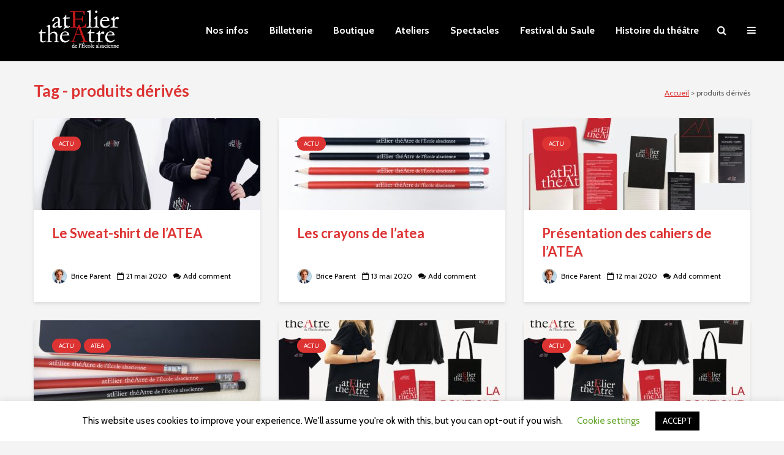

--- FILE ---
content_type: text/html; charset=UTF-8
request_url: https://www.atea.info/tag/produits-derives/
body_size: 31371
content:
<!DOCTYPE html>
<html lang="fr-FR" class="no-js">
<head>
	<meta charset="UTF-8">
	<meta name="viewport" content="width=device-width,initial-scale=1.0">
		<meta name='robots' content='index, follow, max-image-preview:large, max-snippet:-1, max-video-preview:-1' />

	<!-- This site is optimized with the Yoast SEO plugin v26.7 - https://yoast.com/wordpress/plugins/seo/ -->
	<title>produits dérivés Archives - ATEA - Atelier théâtre de l’École alsacienne</title>
	<link rel="canonical" href="https://www.atea.info/tag/produits-derives/" />
	<meta property="og:locale" content="fr_FR" />
	<meta property="og:type" content="article" />
	<meta property="og:title" content="produits dérivés Archives - ATEA - Atelier théâtre de l’École alsacienne" />
	<meta property="og:url" content="https://www.atea.info/tag/produits-derives/" />
	<meta property="og:site_name" content="ATEA - Atelier théâtre de l’École alsacienne" />
	<meta name="twitter:card" content="summary_large_image" />
	<meta name="twitter:site" content="@ateainfo" />
	<script type="application/ld+json" class="yoast-schema-graph">{"@context":"https://schema.org","@graph":[{"@type":"CollectionPage","@id":"https://www.atea.info/tag/produits-derives/","url":"https://www.atea.info/tag/produits-derives/","name":"produits dérivés Archives - ATEA - Atelier théâtre de l’École alsacienne","isPartOf":{"@id":"https://www.atea.info/#website"},"primaryImageOfPage":{"@id":"https://www.atea.info/tag/produits-derives/#primaryimage"},"image":{"@id":"https://www.atea.info/tag/produits-derives/#primaryimage"},"thumbnailUrl":"https://www.atea.info/wp-content/uploads/sites/9/2020/05/Sweat_ATEA_01-scaled.jpg","breadcrumb":{"@id":"https://www.atea.info/tag/produits-derives/#breadcrumb"},"inLanguage":"fr-FR"},{"@type":"ImageObject","inLanguage":"fr-FR","@id":"https://www.atea.info/tag/produits-derives/#primaryimage","url":"https://www.atea.info/wp-content/uploads/sites/9/2020/05/Sweat_ATEA_01-scaled.jpg","contentUrl":"https://www.atea.info/wp-content/uploads/sites/9/2020/05/Sweat_ATEA_01-scaled.jpg","width":2048,"height":1152},{"@type":"BreadcrumbList","@id":"https://www.atea.info/tag/produits-derives/#breadcrumb","itemListElement":[{"@type":"ListItem","position":1,"name":"Accueil","item":"https://www.atea.info/"},{"@type":"ListItem","position":2,"name":"produits dérivés"}]},{"@type":"WebSite","@id":"https://www.atea.info/#website","url":"https://www.atea.info/","name":"ATEA - Atelier théâtre de l’École alsacienne","description":"","publisher":{"@id":"https://www.atea.info/#organization"},"potentialAction":[{"@type":"SearchAction","target":{"@type":"EntryPoint","urlTemplate":"https://www.atea.info/?s={search_term_string}"},"query-input":{"@type":"PropertyValueSpecification","valueRequired":true,"valueName":"search_term_string"}}],"inLanguage":"fr-FR"},{"@type":"Organization","@id":"https://www.atea.info/#organization","name":"AATEA - Atelier théâtre de l’École alsacienne","url":"https://www.atea.info/","logo":{"@type":"ImageObject","inLanguage":"fr-FR","@id":"https://www.atea.info/#/schema/logo/image/","url":"https://www.atea.info/wp-content/uploads/sites/9/2017/12/LogoATEA.jpg","contentUrl":"https://www.atea.info/wp-content/uploads/sites/9/2017/12/LogoATEA.jpg","width":1812,"height":900,"caption":"AATEA - Atelier théâtre de l’École alsacienne"},"image":{"@id":"https://www.atea.info/#/schema/logo/image/"},"sameAs":["http://www.facebook.com/ateainfo","https://x.com/ateainfo","http://www.instagram.com/ateainfo","https://www.linkedin.com/company/ateainfo/","http://www.youtube.com/ateainfo"]}]}</script>
	<!-- / Yoast SEO plugin. -->


<link rel='dns-prefetch' href='//www.googletagmanager.com' />
<link rel='dns-prefetch' href='//fonts.googleapis.com' />
<link rel="alternate" type="application/rss+xml" title="ATEA - Atelier théâtre de l’École alsacienne &raquo; Flux" href="https://www.atea.info/feed/" />
<link rel="alternate" type="application/rss+xml" title="ATEA - Atelier théâtre de l’École alsacienne &raquo; Flux des commentaires" href="https://www.atea.info/comments/feed/" />
<link rel="alternate" type="application/rss+xml" title="ATEA - Atelier théâtre de l’École alsacienne &raquo; Flux de l’étiquette produits dérivés" href="https://www.atea.info/tag/produits-derives/feed/" />
<style id='wp-img-auto-sizes-contain-inline-css' type='text/css'>
img:is([sizes=auto i],[sizes^="auto," i]){contain-intrinsic-size:3000px 1500px}
/*# sourceURL=wp-img-auto-sizes-contain-inline-css */
</style>
<style id='wp-emoji-styles-inline-css' type='text/css'>

	img.wp-smiley, img.emoji {
		display: inline !important;
		border: none !important;
		box-shadow: none !important;
		height: 1em !important;
		width: 1em !important;
		margin: 0 0.07em !important;
		vertical-align: -0.1em !important;
		background: none !important;
		padding: 0 !important;
	}
/*# sourceURL=wp-emoji-styles-inline-css */
</style>
<style id='wp-block-library-inline-css' type='text/css'>
:root{--wp-block-synced-color:#7a00df;--wp-block-synced-color--rgb:122,0,223;--wp-bound-block-color:var(--wp-block-synced-color);--wp-editor-canvas-background:#ddd;--wp-admin-theme-color:#007cba;--wp-admin-theme-color--rgb:0,124,186;--wp-admin-theme-color-darker-10:#006ba1;--wp-admin-theme-color-darker-10--rgb:0,107,160.5;--wp-admin-theme-color-darker-20:#005a87;--wp-admin-theme-color-darker-20--rgb:0,90,135;--wp-admin-border-width-focus:2px}@media (min-resolution:192dpi){:root{--wp-admin-border-width-focus:1.5px}}.wp-element-button{cursor:pointer}:root .has-very-light-gray-background-color{background-color:#eee}:root .has-very-dark-gray-background-color{background-color:#313131}:root .has-very-light-gray-color{color:#eee}:root .has-very-dark-gray-color{color:#313131}:root .has-vivid-green-cyan-to-vivid-cyan-blue-gradient-background{background:linear-gradient(135deg,#00d084,#0693e3)}:root .has-purple-crush-gradient-background{background:linear-gradient(135deg,#34e2e4,#4721fb 50%,#ab1dfe)}:root .has-hazy-dawn-gradient-background{background:linear-gradient(135deg,#faaca8,#dad0ec)}:root .has-subdued-olive-gradient-background{background:linear-gradient(135deg,#fafae1,#67a671)}:root .has-atomic-cream-gradient-background{background:linear-gradient(135deg,#fdd79a,#004a59)}:root .has-nightshade-gradient-background{background:linear-gradient(135deg,#330968,#31cdcf)}:root .has-midnight-gradient-background{background:linear-gradient(135deg,#020381,#2874fc)}:root{--wp--preset--font-size--normal:16px;--wp--preset--font-size--huge:42px}.has-regular-font-size{font-size:1em}.has-larger-font-size{font-size:2.625em}.has-normal-font-size{font-size:var(--wp--preset--font-size--normal)}.has-huge-font-size{font-size:var(--wp--preset--font-size--huge)}.has-text-align-center{text-align:center}.has-text-align-left{text-align:left}.has-text-align-right{text-align:right}.has-fit-text{white-space:nowrap!important}#end-resizable-editor-section{display:none}.aligncenter{clear:both}.items-justified-left{justify-content:flex-start}.items-justified-center{justify-content:center}.items-justified-right{justify-content:flex-end}.items-justified-space-between{justify-content:space-between}.screen-reader-text{border:0;clip-path:inset(50%);height:1px;margin:-1px;overflow:hidden;padding:0;position:absolute;width:1px;word-wrap:normal!important}.screen-reader-text:focus{background-color:#ddd;clip-path:none;color:#444;display:block;font-size:1em;height:auto;left:5px;line-height:normal;padding:15px 23px 14px;text-decoration:none;top:5px;width:auto;z-index:100000}html :where(.has-border-color){border-style:solid}html :where([style*=border-top-color]){border-top-style:solid}html :where([style*=border-right-color]){border-right-style:solid}html :where([style*=border-bottom-color]){border-bottom-style:solid}html :where([style*=border-left-color]){border-left-style:solid}html :where([style*=border-width]){border-style:solid}html :where([style*=border-top-width]){border-top-style:solid}html :where([style*=border-right-width]){border-right-style:solid}html :where([style*=border-bottom-width]){border-bottom-style:solid}html :where([style*=border-left-width]){border-left-style:solid}html :where(img[class*=wp-image-]){height:auto;max-width:100%}:where(figure){margin:0 0 1em}html :where(.is-position-sticky){--wp-admin--admin-bar--position-offset:var(--wp-admin--admin-bar--height,0px)}@media screen and (max-width:600px){html :where(.is-position-sticky){--wp-admin--admin-bar--position-offset:0px}}

/*# sourceURL=wp-block-library-inline-css */
</style><style id='global-styles-inline-css' type='text/css'>
:root{--wp--preset--aspect-ratio--square: 1;--wp--preset--aspect-ratio--4-3: 4/3;--wp--preset--aspect-ratio--3-4: 3/4;--wp--preset--aspect-ratio--3-2: 3/2;--wp--preset--aspect-ratio--2-3: 2/3;--wp--preset--aspect-ratio--16-9: 16/9;--wp--preset--aspect-ratio--9-16: 9/16;--wp--preset--color--black: #000000;--wp--preset--color--cyan-bluish-gray: #abb8c3;--wp--preset--color--white: #ffffff;--wp--preset--color--pale-pink: #f78da7;--wp--preset--color--vivid-red: #cf2e2e;--wp--preset--color--luminous-vivid-orange: #ff6900;--wp--preset--color--luminous-vivid-amber: #fcb900;--wp--preset--color--light-green-cyan: #7bdcb5;--wp--preset--color--vivid-green-cyan: #00d084;--wp--preset--color--pale-cyan-blue: #8ed1fc;--wp--preset--color--vivid-cyan-blue: #0693e3;--wp--preset--color--vivid-purple: #9b51e0;--wp--preset--color--gridlove-acc: #dd3333;--wp--preset--color--gridlove-meta: #000000;--wp--preset--color--gridlove-txt: #5e5e5e;--wp--preset--color--gridlove-bg: #ffffff;--wp--preset--color--gridlove-highlight-acc: #bf2b2b;--wp--preset--color--gridlove-highlight-txt: #ffffff;--wp--preset--color--gridlove-highlight-bg: #000000;--wp--preset--color--gridlove-cat-47: #dd3333;--wp--preset--color--gridlove-cat-71: #eda61a;--wp--preset--color--gridlove-cat-92: #8224e3;--wp--preset--color--gridlove-cat-78: #dd9933;--wp--preset--color--gridlove-cat-73: #dd3333;--wp--preset--gradient--vivid-cyan-blue-to-vivid-purple: linear-gradient(135deg,rgb(6,147,227) 0%,rgb(155,81,224) 100%);--wp--preset--gradient--light-green-cyan-to-vivid-green-cyan: linear-gradient(135deg,rgb(122,220,180) 0%,rgb(0,208,130) 100%);--wp--preset--gradient--luminous-vivid-amber-to-luminous-vivid-orange: linear-gradient(135deg,rgb(252,185,0) 0%,rgb(255,105,0) 100%);--wp--preset--gradient--luminous-vivid-orange-to-vivid-red: linear-gradient(135deg,rgb(255,105,0) 0%,rgb(207,46,46) 100%);--wp--preset--gradient--very-light-gray-to-cyan-bluish-gray: linear-gradient(135deg,rgb(238,238,238) 0%,rgb(169,184,195) 100%);--wp--preset--gradient--cool-to-warm-spectrum: linear-gradient(135deg,rgb(74,234,220) 0%,rgb(151,120,209) 20%,rgb(207,42,186) 40%,rgb(238,44,130) 60%,rgb(251,105,98) 80%,rgb(254,248,76) 100%);--wp--preset--gradient--blush-light-purple: linear-gradient(135deg,rgb(255,206,236) 0%,rgb(152,150,240) 100%);--wp--preset--gradient--blush-bordeaux: linear-gradient(135deg,rgb(254,205,165) 0%,rgb(254,45,45) 50%,rgb(107,0,62) 100%);--wp--preset--gradient--luminous-dusk: linear-gradient(135deg,rgb(255,203,112) 0%,rgb(199,81,192) 50%,rgb(65,88,208) 100%);--wp--preset--gradient--pale-ocean: linear-gradient(135deg,rgb(255,245,203) 0%,rgb(182,227,212) 50%,rgb(51,167,181) 100%);--wp--preset--gradient--electric-grass: linear-gradient(135deg,rgb(202,248,128) 0%,rgb(113,206,126) 100%);--wp--preset--gradient--midnight: linear-gradient(135deg,rgb(2,3,129) 0%,rgb(40,116,252) 100%);--wp--preset--font-size--small: 12.8px;--wp--preset--font-size--medium: 20px;--wp--preset--font-size--large: 20.8px;--wp--preset--font-size--x-large: 42px;--wp--preset--font-size--normal: 16px;--wp--preset--font-size--huge: 27.2px;--wp--preset--spacing--20: 0.44rem;--wp--preset--spacing--30: 0.67rem;--wp--preset--spacing--40: 1rem;--wp--preset--spacing--50: 1.5rem;--wp--preset--spacing--60: 2.25rem;--wp--preset--spacing--70: 3.38rem;--wp--preset--spacing--80: 5.06rem;--wp--preset--shadow--natural: 6px 6px 9px rgba(0, 0, 0, 0.2);--wp--preset--shadow--deep: 12px 12px 50px rgba(0, 0, 0, 0.4);--wp--preset--shadow--sharp: 6px 6px 0px rgba(0, 0, 0, 0.2);--wp--preset--shadow--outlined: 6px 6px 0px -3px rgb(255, 255, 255), 6px 6px rgb(0, 0, 0);--wp--preset--shadow--crisp: 6px 6px 0px rgb(0, 0, 0);}:where(.is-layout-flex){gap: 0.5em;}:where(.is-layout-grid){gap: 0.5em;}body .is-layout-flex{display: flex;}.is-layout-flex{flex-wrap: wrap;align-items: center;}.is-layout-flex > :is(*, div){margin: 0;}body .is-layout-grid{display: grid;}.is-layout-grid > :is(*, div){margin: 0;}:where(.wp-block-columns.is-layout-flex){gap: 2em;}:where(.wp-block-columns.is-layout-grid){gap: 2em;}:where(.wp-block-post-template.is-layout-flex){gap: 1.25em;}:where(.wp-block-post-template.is-layout-grid){gap: 1.25em;}.has-black-color{color: var(--wp--preset--color--black) !important;}.has-cyan-bluish-gray-color{color: var(--wp--preset--color--cyan-bluish-gray) !important;}.has-white-color{color: var(--wp--preset--color--white) !important;}.has-pale-pink-color{color: var(--wp--preset--color--pale-pink) !important;}.has-vivid-red-color{color: var(--wp--preset--color--vivid-red) !important;}.has-luminous-vivid-orange-color{color: var(--wp--preset--color--luminous-vivid-orange) !important;}.has-luminous-vivid-amber-color{color: var(--wp--preset--color--luminous-vivid-amber) !important;}.has-light-green-cyan-color{color: var(--wp--preset--color--light-green-cyan) !important;}.has-vivid-green-cyan-color{color: var(--wp--preset--color--vivid-green-cyan) !important;}.has-pale-cyan-blue-color{color: var(--wp--preset--color--pale-cyan-blue) !important;}.has-vivid-cyan-blue-color{color: var(--wp--preset--color--vivid-cyan-blue) !important;}.has-vivid-purple-color{color: var(--wp--preset--color--vivid-purple) !important;}.has-black-background-color{background-color: var(--wp--preset--color--black) !important;}.has-cyan-bluish-gray-background-color{background-color: var(--wp--preset--color--cyan-bluish-gray) !important;}.has-white-background-color{background-color: var(--wp--preset--color--white) !important;}.has-pale-pink-background-color{background-color: var(--wp--preset--color--pale-pink) !important;}.has-vivid-red-background-color{background-color: var(--wp--preset--color--vivid-red) !important;}.has-luminous-vivid-orange-background-color{background-color: var(--wp--preset--color--luminous-vivid-orange) !important;}.has-luminous-vivid-amber-background-color{background-color: var(--wp--preset--color--luminous-vivid-amber) !important;}.has-light-green-cyan-background-color{background-color: var(--wp--preset--color--light-green-cyan) !important;}.has-vivid-green-cyan-background-color{background-color: var(--wp--preset--color--vivid-green-cyan) !important;}.has-pale-cyan-blue-background-color{background-color: var(--wp--preset--color--pale-cyan-blue) !important;}.has-vivid-cyan-blue-background-color{background-color: var(--wp--preset--color--vivid-cyan-blue) !important;}.has-vivid-purple-background-color{background-color: var(--wp--preset--color--vivid-purple) !important;}.has-black-border-color{border-color: var(--wp--preset--color--black) !important;}.has-cyan-bluish-gray-border-color{border-color: var(--wp--preset--color--cyan-bluish-gray) !important;}.has-white-border-color{border-color: var(--wp--preset--color--white) !important;}.has-pale-pink-border-color{border-color: var(--wp--preset--color--pale-pink) !important;}.has-vivid-red-border-color{border-color: var(--wp--preset--color--vivid-red) !important;}.has-luminous-vivid-orange-border-color{border-color: var(--wp--preset--color--luminous-vivid-orange) !important;}.has-luminous-vivid-amber-border-color{border-color: var(--wp--preset--color--luminous-vivid-amber) !important;}.has-light-green-cyan-border-color{border-color: var(--wp--preset--color--light-green-cyan) !important;}.has-vivid-green-cyan-border-color{border-color: var(--wp--preset--color--vivid-green-cyan) !important;}.has-pale-cyan-blue-border-color{border-color: var(--wp--preset--color--pale-cyan-blue) !important;}.has-vivid-cyan-blue-border-color{border-color: var(--wp--preset--color--vivid-cyan-blue) !important;}.has-vivid-purple-border-color{border-color: var(--wp--preset--color--vivid-purple) !important;}.has-vivid-cyan-blue-to-vivid-purple-gradient-background{background: var(--wp--preset--gradient--vivid-cyan-blue-to-vivid-purple) !important;}.has-light-green-cyan-to-vivid-green-cyan-gradient-background{background: var(--wp--preset--gradient--light-green-cyan-to-vivid-green-cyan) !important;}.has-luminous-vivid-amber-to-luminous-vivid-orange-gradient-background{background: var(--wp--preset--gradient--luminous-vivid-amber-to-luminous-vivid-orange) !important;}.has-luminous-vivid-orange-to-vivid-red-gradient-background{background: var(--wp--preset--gradient--luminous-vivid-orange-to-vivid-red) !important;}.has-very-light-gray-to-cyan-bluish-gray-gradient-background{background: var(--wp--preset--gradient--very-light-gray-to-cyan-bluish-gray) !important;}.has-cool-to-warm-spectrum-gradient-background{background: var(--wp--preset--gradient--cool-to-warm-spectrum) !important;}.has-blush-light-purple-gradient-background{background: var(--wp--preset--gradient--blush-light-purple) !important;}.has-blush-bordeaux-gradient-background{background: var(--wp--preset--gradient--blush-bordeaux) !important;}.has-luminous-dusk-gradient-background{background: var(--wp--preset--gradient--luminous-dusk) !important;}.has-pale-ocean-gradient-background{background: var(--wp--preset--gradient--pale-ocean) !important;}.has-electric-grass-gradient-background{background: var(--wp--preset--gradient--electric-grass) !important;}.has-midnight-gradient-background{background: var(--wp--preset--gradient--midnight) !important;}.has-small-font-size{font-size: var(--wp--preset--font-size--small) !important;}.has-medium-font-size{font-size: var(--wp--preset--font-size--medium) !important;}.has-large-font-size{font-size: var(--wp--preset--font-size--large) !important;}.has-x-large-font-size{font-size: var(--wp--preset--font-size--x-large) !important;}
/*# sourceURL=global-styles-inline-css */
</style>

<style id='classic-theme-styles-inline-css' type='text/css'>
/*! This file is auto-generated */
.wp-block-button__link{color:#fff;background-color:#32373c;border-radius:9999px;box-shadow:none;text-decoration:none;padding:calc(.667em + 2px) calc(1.333em + 2px);font-size:1.125em}.wp-block-file__button{background:#32373c;color:#fff;text-decoration:none}
/*# sourceURL=/wp-includes/css/classic-themes.min.css */
</style>
<link rel='stylesheet' id='ccchildpagescss-css' href='https://www.atea.info/wp-content/plugins/cc-child-pages/includes/css/styles.css?ver=1.43' type='text/css' media='all' />
<link rel='stylesheet' id='cookie-law-info-css' href='https://www.atea.info/wp-content/plugins/cookie-law-info/legacy/public/css/cookie-law-info-public.css?ver=3.3.9.1' type='text/css' media='all' />
<link rel='stylesheet' id='cookie-law-info-gdpr-css' href='https://www.atea.info/wp-content/plugins/cookie-law-info/legacy/public/css/cookie-law-info-gdpr.css?ver=3.3.9.1' type='text/css' media='all' />
<link rel='stylesheet' id='mks_shortcodes_simple_line_icons-css' href='https://www.atea.info/wp-content/plugins/meks-flexible-shortcodes/css/simple-line/simple-line-icons.css?ver=1.3.8' type='text/css' media='screen' />
<link rel='stylesheet' id='mks_shortcodes_css-css' href='https://www.atea.info/wp-content/plugins/meks-flexible-shortcodes/css/style.css?ver=1.3.8' type='text/css' media='screen' />
<link rel='stylesheet' id='vlp-public-css' href='https://www.atea.info/wp-content/plugins/visual-link-preview/dist/public.css?ver=2.2.9' type='text/css' media='all' />
<link rel='stylesheet' id='wprev-fb-combine-css' href='https://www.atea.info/wp-content/plugins/wp-facebook-reviews/public/css/wprev-fb-combine.css?ver=13.9' type='text/css' media='all' />
<link rel='stylesheet' id='gridlove-fonts-css' href='https://fonts.googleapis.com/css?family=Cabin%3A400%2C700%7CLato%3A400%2C700&#038;subset=latin&#038;ver=2.1.2' type='text/css' media='all' />
<link rel='stylesheet' id='gridlove-main-css' href='https://www.atea.info/wp-content/themes/gridlove/assets/css/min.css?ver=2.1.2' type='text/css' media='all' />
<style id='gridlove-main-inline-css' type='text/css'>
body{font-size: 16px;}h1, .h1 {font-size: 40px;}h2, .h2,.col-lg-12 .gridlove-post-b .h3 {font-size: 26px;}h3, .h3 {font-size: 22px;}h4, .h4 {font-size: 20px;}h5, .h5 {font-size: 18px;}h6, .h6 {font-size: 16px;}.widget, .gridlove-header-responsive .sub-menu, .gridlove-site-header .sub-menu{font-size: 14px;}.gridlove-main-navigation {font-size: 16px;}.gridlove-post {font-size: 16px;}body{background-color: #f4f4f4;color: #5e5e5e;font-family: 'Cabin';font-weight: 400;}h1, h2, h3, h4, h5, h6,.h1, .h2, .h3, .h4, .h5, .h6,blockquote,thead td,.comment-author b,q:before,#bbpress-forums .bbp-forum-title, #bbpress-forums .bbp-topic-permalink{color: #dd3333;font-family: 'Lato';font-weight: 700;}.gridlove-main-nav a,.gridlove-posts-widget a{font-family: 'Cabin';font-weight: 700;}.gridlove-header-top{background-color: #222222;color: #dddddd;}.gridlove-header-top a{color: #dddddd;}.gridlove-header-top a:hover{color: #ffffff;}.gridlove-header-wrapper,.gridlove-header-middle .sub-menu,.gridlove-header-responsive,.gridlove-header-responsive .sub-menu{background-color:#000000; }.gridlove-header-middle,.gridlove-header-middle a,.gridlove-header-responsive,.gridlove-header-responsive a{color: #ffffff;}.gridlove-header-middle a:hover,.gridlove-header-middle .gridlove-sidebar-action:hover,.gridlove-header-middle .gridlove-actions-button > span:hover,.gridlove-header-middle .current_page_item > a,.gridlove-header-middle .current_page_ancestor > a,.gridlove-header-middle .current-menu-item > a,.gridlove-header-middle .current-menu-ancestor > a,.gridlove-header-middle .gridlove-category-menu article:hover a,.gridlove-header-responsive a:hover{color: #e00024;}.gridlove-header-middle .active>span,.gridlove-header-middle .gridlove-main-nav>li.menu-item-has-children:hover>a,.gridlove-header-middle .gridlove-social-icons:hover>span,.gridlove-header-responsive .active>span{background-color: rgba(255,255,255,0.05)}.gridlove-header-middle .gridlove-button-search{background-color: #e00024;}.gridlove-header-middle .gridlove-search-form input{border-color: rgba(255,255,255,0.1)}.gridlove-header-middle .sub-menu,.gridlove-header-responsive .sub-menu{border-top: 1px solid rgba(255,255,255,0.05)}.gridlove-header-middle{height: 100px;}.gridlove-logo{max-height: 100px;}.gridlove-branding-bg{background:#f0233b;}.gridlove-header-responsive .gridlove-actions-button:hover >span{color:#e00024;}.gridlove-sidebar-action .gridlove-bars:before,.gridlove-sidebar-action .gridlove-bars:after{background:#ffffff;}.gridlove-sidebar-action:hover .gridlove-bars:before,.gridlove-sidebar-action:hover .gridlove-bars:after{background:#e00024;}.gridlove-sidebar-action .gridlove-bars{border-color: #ffffff;}.gridlove-sidebar-action:hover .gridlove-bars{border-color:#e00024;}.gridlove-header-bottom .sub-menu{ background-color:#000000;}.gridlove-header-bottom .sub-menu a{color:#ffffff;}.gridlove-header-bottom .sub-menu a:hover,.gridlove-header-bottom .gridlove-category-menu article:hover a{color:#009cff;}.gridlove-header-bottom{background-color:#ffffff;}.gridlove-header-bottom,.gridlove-header-bottom a{color: #111111;}.gridlove-header-bottom a:hover,.gridlove-header-bottom .gridlove-sidebar-action:hover,.gridlove-header-bottom .gridlove-actions-button > span:hover,.gridlove-header-bottom .current_page_item > a,.gridlove-header-bottom .current_page_ancestor > a,.gridlove-header-bottom .current-menu-item > a,.gridlove-header-bottom .current-menu-ancestor > a {color: #009cff;}.gridlove-header-bottom .active>span,.gridlove-header-bottom .gridlove-main-nav>li.menu-item-has-children:hover>a,.gridlove-header-bottom .gridlove-social-icons:hover>span{background-color: rgba(17,17,17,0.05)}.gridlove-header-bottom .gridlove-search-form input{border-color: rgba(17,17,17,0.1)}.gridlove-header-bottom,.gridlove-header-bottom .sub-menu{border-top: 1px solid rgba(17,17,17,0.07)}.gridlove-header-bottom .gridlove-button-search{background-color: #009cff;}.gridlove-header-sticky,.gridlove-header-sticky .sub-menu{background-color:#000000; }.gridlove-header-sticky,.gridlove-header-sticky a{color: #ffffff;}.gridlove-header-sticky a:hover,.gridlove-header-sticky .gridlove-sidebar-action:hover,.gridlove-header-sticky .gridlove-actions-button > span:hover,.gridlove-header-sticky .current_page_item > a,.gridlove-header-sticky .current_page_ancestor > a,.gridlove-header-sticky .current-menu-item > a,.gridlove-header-sticky .current-menu-ancestor > a,.gridlove-header-sticky .gridlove-category-menu article:hover a{color: #e00024;}.gridlove-header-sticky .active>span,.gridlove-header-sticky .gridlove-main-nav>li.menu-item-has-children:hover>a,.gridlove-header-sticky .gridlove-social-icons:hover>span{background-color: rgba(255,255,255,0.05)}.gridlove-header-sticky .gridlove-search-form input{border-color: rgba(255,255,255,0.1)}.gridlove-header-sticky .sub-menu{border-top: 1px solid rgba(255,255,255,0.05)}.gridlove-header-sticky .gridlove-button-search{background-color: #e00024;}.gridlove-cover-area,.gridlove-cover{height:536px; }.gridlove-cover-area .gridlove-cover-bg img{width:1072px; }.gridlove-box,#disqus_thread{background: #ffffff;}a{color: #5e5e5e;}.entry-title a{ color: #dd3333;}a:hover,.comment-reply-link,#cancel-comment-reply-link,.gridlove-box .entry-title a:hover,.gridlove-posts-widget article:hover a{color: #dd3333;}.entry-content p a,.widget_text a,.entry-content ul a,.entry-content ol a,.gridlove-text-module-content p a{color: #dd3333; border-color: rgba(221,51,51,0.8);}.entry-content p a:hover,.widget_text a:hover,.entry-content ul a:hover,.entry-content ol a:hover,.gridlove-text-module-content p a:hover{border-bottom: 1px solid transparent;}.comment-reply-link:hover,.gallery .gallery-item a:after, .wp-block-gallery .blocks-gallery-item a:after,.wp-block-gallery figure a:after,.entry-content a.gridlove-popup-img {color: #5e5e5e; }.gridlove-post-b .box-col-b:only-child .entry-title a,.gridlove-post-d .entry-overlay:only-child .entry-title a{color: #dd3333;}.gridlove-post-b .box-col-b:only-child .entry-title a:hover,.gridlove-post-d .entry-overlay:only-child .entry-title a:hover,.gridlove-content .entry-header .gridlove-breadcrumbs a,.gridlove-content .entry-header .gridlove-breadcrumbs a:hover,.module-header .gridlove-breadcrumbs a,.module-header .gridlove-breadcrumbs a:hover { color: #dd3333; }.gridlove-post-b .box-col-b:only-child .meta-item,.gridlove-post-b .box-col-b:only-child .entry-meta a,.gridlove-post-b .box-col-b:only-child .entry-meta span,.gridlove-post-d .entry-overlay:only-child .meta-item,.gridlove-post-d .entry-overlay:only-child .entry-meta a,.gridlove-post-d .entry-overlay:only-child .entry-meta span {color: #000000;}.entry-meta .meta-item, .entry-meta a, .entry-meta span,.comment-metadata a{color: #000000;}blockquote{color: rgba(221,51,51,0.8);}blockquote:before{color: rgba(221,51,51,0.15);}.entry-meta a:hover{color: #dd3333;}.widget_tag_cloud a,.entry-tags a,.entry-content .wp-block-tag-cloud a{ background: rgba(94,94,94,0.1); color: #5e5e5e; }.submit,.gridlove-button,.mks_autor_link_wrap a,.mks_read_more a,input[type="submit"],button[type="submit"],.gridlove-cat, .gridlove-pill,.gridlove-button-search,body div.wpforms-container-full .wpforms-form input[type=submit], body div.wpforms-container-full .wpforms-form button[type=submit], body div.wpforms-container-full .wpforms-form .wpforms-page-button,.add_to_cart_button{color:#FFF;background-color: #dd3333;}body div.wpforms-container-full .wpforms-form input[type=submit]:hover, body div.wpforms-container-full .wpforms-form input[type=submit]:focus, body div.wpforms-container-full .wpforms-form input[type=submit]:active, body div.wpforms-container-full .wpforms-form button[type=submit]:hover, body div.wpforms-container-full .wpforms-form button[type=submit]:focus, body div.wpforms-container-full .wpforms-form button[type=submit]:active, body div.wpforms-container-full .wpforms-form .wpforms-page-button:hover, body div.wpforms-container-full .wpforms-form .wpforms-page-button:active, body div.wpforms-container-full .wpforms-form .wpforms-page-button:focus {color:#FFF;background-color: #dd3333;}.wp-block-button__link{background-color: #dd3333; }.gridlove-button:hover,.add_to_cart_button:hover{color:#FFF;}.gridlove-share a:hover{background:rgba(17, 17, 17, .8);color:#FFF;}.gridlove-pill:hover,.gridlove-author-links a:hover,.entry-category a:hover{background: #111;color: #FFF;}.gridlove-cover-content .entry-category a:hover,.entry-overlay .entry-category a:hover,.gridlove-highlight .entry-category a:hover,.gridlove-box.gridlove-post-d .entry-overlay .entry-category a:hover,.gridlove-post-a .entry-category a:hover,.gridlove-highlight .gridlove-format-icon{background: #FFF;color: #111;}.gridlove-author, .gridlove-prev-next-nav,.comment .comment-respond{border-color: rgba(94,94,94,0.1);}.gridlove-load-more a,.gridlove-pagination .gridlove-next a,.gridlove-pagination .gridlove-prev a,.gridlove-pagination .next,.gridlove-pagination .prev,.gridlove-infinite-scroll a,.double-bounce1, .double-bounce2,.gridlove-link-pages > span,.module-actions ul.page-numbers span.page-numbers{color:#FFF;background-color: #dd3333;}.gridlove-pagination .current{background-color:rgba(94,94,94,0.1);}.gridlove-highlight{background: #000000;}.gridlove-highlight,.gridlove-highlight h4,.gridlove-highlight a{color: #ffffff;}.gridlove-highlight .entry-meta .meta-item, .gridlove-highlight .entry-meta a, .gridlove-highlight .entry-meta span,.gridlove-highlight p{color: rgba(255,255,255,0.8);}.gridlove-highlight .gridlove-author-links .fa-link,.gridlove-highlight .gridlove_category_widget .gridlove-full-color li a:after{background: #bf2b2b;}.gridlove-highlight .entry-meta a:hover{color: #ffffff;}.gridlove-highlight.gridlove-post-d .entry-image a:after{background-color: rgba(0,0,0,0.7);}.gridlove-highlight.gridlove-post-d:hover .entry-image a:after{background-color: rgba(0,0,0,0.9);}.gridlove-highlight.gridlove-post-a .entry-image:hover>a:after, .gridlove-highlight.gridlove-post-b .entry-image:hover a:after{background-color: rgba(0,0,0,0.2);}.gridlove-highlight .gridlove-slider-controls > div{background-color: rgba(255,255,255,0.1);color: #ffffff; }.gridlove-highlight .gridlove-slider-controls > div:hover{background-color: rgba(255,255,255,0.3);color: #ffffff; }.gridlove-highlight.gridlove-box .entry-title a:hover{color: #bf2b2b;}.gridlove-highlight.widget_meta a, .gridlove-highlight.widget_recent_entries li, .gridlove-highlight.widget_recent_comments li, .gridlove-highlight.widget_nav_menu a, .gridlove-highlight.widget_archive li, .gridlove-highlight.widget_pages a{border-color: rgba(255,255,255,0.1);}.gridlove-cover-content .entry-meta .meta-item, .gridlove-cover-content .entry-meta a, .gridlove-cover-content .entry-meta span,.gridlove-cover-area .gridlove-breadcrumbs,.gridlove-cover-area .gridlove-breadcrumbs a,.gridlove-cover-area .gridlove-breadcrumbs .breadcrumb_last,body .gridlove-content .entry-overlay .gridlove-breadcrumbs {color: rgba(255, 255, 255, .8);}.gridlove-cover-content .entry-meta a:hover,.gridlove-cover-area .gridlove-breadcrumbs a:hover {color: rgba(255, 255, 255, 1);}.module-title h2,.module-title .h2{ color: #dd3333; }.gridlove-action-link,.gridlove-slider-controls > div,.module-actions ul.page-numbers .next.page-numbers,.module-actions ul.page-numbers .prev.page-numbers{background: rgba(221,51,51,0.1); color: #dd3333; }.gridlove-slider-controls > div:hover,.gridlove-action-link:hover,.module-actions ul.page-numbers .next.page-numbers:hover,.module-actions ul.page-numbers .prev.page-numbers:hover{color: #dd3333;background: rgba(221,51,51,0.3); }.gridlove-pn-ico,.gridlove-author-links .fa-link{background: rgba(94,94,94,0.1); color: #5e5e5e;}.gridlove-prev-next-nav a:hover .gridlove-pn-ico{background: rgba(221,51,51,1); color: #ffffff;}.widget_meta a,.widget_recent_entries li,.widget_recent_comments li,.widget_nav_menu a,.widget_archive li,.widget_pages a,.widget_categories li,.gridlove_category_widget .gridlove-count-color li,.widget_categories .children li,.widget_archiv .children li{border-color: rgba(94,94,94,0.1);}.widget_recent_entries a:hover,.menu-item-has-children.active > span,.menu-item-has-children.active > a,.gridlove-nav-widget-acordion:hover,.widget_recent_comments .recentcomments a.url:hover{color: #dd3333;}.widget_recent_comments .url,.post-date,.widget_recent_comments .recentcomments,.gridlove-nav-widget-acordion,.widget_archive li,.rss-date,.widget_categories li,.widget_archive li{color:#000000;}.widget_pages .children,.widget_nav_menu .sub-menu{background:#dd3333;color:#FFF;}.widget_pages .children a,.widget_nav_menu .sub-menu a,.widget_nav_menu .sub-menu span,.widget_pages .children span{color:#FFF;}.widget_tag_cloud a:hover,.entry-tags a:hover,.entry-content .wp-block-tag-cloud a:hover{background: #dd3333;color:#FFF;}.gridlove-footer{background: #e0e0e0;color: #000000;}.gridlove-footer .widget-title{color: #000000;}.gridlove-footer a{color: rgba(224,0,36,0.8);}.gridlove-footer a:hover{color: #e00024;}.gridlove-footer .widget_recent_comments .url, .gridlove-footer .post-date, .gridlove-footer .widget_recent_comments .recentcomments, .gridlove-footer .gridlove-nav-widget-acordion, .gridlove-footer .widget_archive li, .gridlove-footer .rss-date{color: rgba(0,0,0,0.8); }.gridlove-footer .widget_meta a, .gridlove-footer .widget_recent_entries li, .gridlove-footer .widget_recent_comments li, .gridlove-footer .widget_nav_menu a, .gridlove-footer .widget_archive li, .gridlove-footer .widget_pages a,.gridlove-footer table,.gridlove-footer td,.gridlove-footer th,.gridlove-footer .widget_calendar table,.gridlove-footer .widget.widget_categories select,.gridlove-footer .widget_calendar table tfoot tr td{border-color: rgba(0,0,0,0.2);}table,thead,td,th,.widget_calendar table{ border-color: rgba(94,94,94,0.1);}input[type="text"], input[type="email"],input[type="search"], input[type="url"], input[type="tel"], input[type="number"], input[type="date"], input[type="password"], select, textarea{border-color: rgba(94,94,94,0.2);}.gridlove-site-content div.mejs-container .mejs-controls {background-color: rgba(94,94,94,0.1);}body .gridlove-site-content .mejs-controls .mejs-time-rail .mejs-time-current{background: #dd3333;}body .gridlove-site-content .mejs-video.mejs-container .mejs-controls{background-color: rgba(255,255,255,0.9);}.wp-block-cover .wp-block-cover-image-text, .wp-block-cover .wp-block-cover-text, .wp-block-cover h2, .wp-block-cover-image .wp-block-cover-image-text, .wp-block-cover-image .wp-block-cover-text, .wp-block-cover-image h2{font-family: 'Lato';font-weight: 700; }.wp-block-cover-image .wp-block-cover-image-text, .wp-block-cover-image h2{font-size: 26px;}.widget_display_replies li, .widget_display_topics li{ color:#000000; }.has-small-font-size{ font-size: 12px;}.has-large-font-size{ font-size: 20px;}.has-huge-font-size{ font-size: 25px;}@media(min-width: 1024px){.has-small-font-size{ font-size: 12px;}.has-normal-font-size{ font-size: 16px;}.has-large-font-size{ font-size: 20px;}.has-huge-font-size{ font-size: 27px;}}.has-gridlove-acc-background-color{ background-color: #dd3333;}.has-gridlove-acc-color{ color: #dd3333;}.has-gridlove-meta-background-color{ background-color: #000000;}.has-gridlove-meta-color{ color: #000000;}.has-gridlove-txt-background-color{ background-color: #5e5e5e;}.has-gridlove-txt-color{ color: #5e5e5e;}.has-gridlove-bg-background-color{ background-color: #ffffff;}.has-gridlove-bg-color{ color: #ffffff;}.has-gridlove-highlight-acc-background-color{ background-color: #bf2b2b;}.has-gridlove-highlight-acc-color{ color: #bf2b2b;}.has-gridlove-highlight-txt-background-color{ background-color: #ffffff;}.has-gridlove-highlight-txt-color{ color: #ffffff;}.has-gridlove-highlight-bg-background-color{ background-color: #000000;}.has-gridlove-highlight-bg-color{ color: #000000;}.has-gridlove-cat-47-background-color{ background-color: #dd3333;}.has-gridlove-cat-47-color{ color: #dd3333;}.has-gridlove-cat-71-background-color{ background-color: #eda61a;}.has-gridlove-cat-71-color{ color: #eda61a;}.has-gridlove-cat-92-background-color{ background-color: #8224e3;}.has-gridlove-cat-92-color{ color: #8224e3;}.has-gridlove-cat-78-background-color{ background-color: #dd9933;}.has-gridlove-cat-78-color{ color: #dd9933;}.has-gridlove-cat-73-background-color{ background-color: #dd3333;}.has-gridlove-cat-73-color{ color: #dd3333;}.gridlove-cats .gridlove-cat .entry-overlay-wrapper .entry-image:after, .gridlove-cat.gridlove-post-d .entry-image a:after { background-color: rgba(221,51,51,0.7); }.gridlove-cat.gridlove-post-d:hover .entry-image a:after { background-color: rgba(221,51,51,0.9); }.gridlove-cat-47{ background: #dd3333;}.gridlove-cat-col-47:hover{ color: #dd3333;}.gridlove-cats .gridlove-cat-47 .entry-overlay-wrapper .entry-image:after, .gridlove-cat-47.gridlove-post-d .entry-image a:after { background-color: rgba(221,51,51,0.7); }.gridlove-cat-47.gridlove-post-d:hover .entry-image a:after { background-color: rgba(221,51,51,0.9); }.gridlove-cat-71{ background: #eda61a;}.gridlove-cat-col-71:hover{ color: #eda61a;}.gridlove-cats .gridlove-cat-71 .entry-overlay-wrapper .entry-image:after, .gridlove-cat-71.gridlove-post-d .entry-image a:after { background-color: rgba(237,166,26,0.7); }.gridlove-cat-71.gridlove-post-d:hover .entry-image a:after { background-color: rgba(237,166,26,0.9); }.gridlove-cat-92{ background: #8224e3;}.gridlove-cat-col-92:hover{ color: #8224e3;}.gridlove-cats .gridlove-cat-92 .entry-overlay-wrapper .entry-image:after, .gridlove-cat-92.gridlove-post-d .entry-image a:after { background-color: rgba(130,36,227,0.7); }.gridlove-cat-92.gridlove-post-d:hover .entry-image a:after { background-color: rgba(130,36,227,0.9); }.gridlove-cat-78{ background: #dd9933;}.gridlove-cat-col-78:hover{ color: #dd9933;}.gridlove-cats .gridlove-cat-78 .entry-overlay-wrapper .entry-image:after, .gridlove-cat-78.gridlove-post-d .entry-image a:after { background-color: rgba(221,153,51,0.7); }.gridlove-cat-78.gridlove-post-d:hover .entry-image a:after { background-color: rgba(221,153,51,0.9); }.gridlove-cat-73{ background: #dd3333;}.gridlove-cat-col-73:hover{ color: #dd3333;}.gridlove-cats .gridlove-cat-73 .entry-overlay-wrapper .entry-image:after, .gridlove-cat-73.gridlove-post-d .entry-image a:after { background-color: rgba(221,51,51,0.7); }.gridlove-cat-73.gridlove-post-d:hover .entry-image a:after { background-color: rgba(221,51,51,0.9); }
/*# sourceURL=gridlove-main-inline-css */
</style>
<link rel='stylesheet' id='gridlove_child_load_scripts-css' href='https://www.atea.info/wp-content/themes/gridlove-child/style.css?ver=2.1.2' type='text/css' media='screen' />
<link rel='stylesheet' id='flick-css' href='https://www.atea.info/wp-content/plugins/mailchimp/assets/css/flick/flick.css?ver=2.0.1' type='text/css' media='all' />
<link rel='stylesheet' id='mailchimp_sf_main_css-css' href='https://www.atea.info/wp-content/plugins/mailchimp/assets/css/frontend.css?ver=2.0.1' type='text/css' media='all' />
<link rel='stylesheet' id='photonic-slider-css' href='https://www.atea.info/wp-content/plugins/photonic/include/ext/splide/splide.min.css?ver=20260101-14956' type='text/css' media='all' />
<link rel='stylesheet' id='photonic-lightbox-css' href='https://www.atea.info/wp-content/plugins/photonic/include/ext/baguettebox/baguettebox.min.css?ver=20260101-14956' type='text/css' media='all' />
<link rel='stylesheet' id='photonic-css' href='https://www.atea.info/wp-content/plugins/photonic/include/css/front-end/core/photonic.min.css?ver=20260101-14956' type='text/css' media='all' />
<style id='photonic-inline-css' type='text/css'>
/* Retrieved from saved CSS */
.photonic-panel { background:  rgb(17,17,17)  !important;

	border-top: none;
	border-right: none;
	border-bottom: none;
	border-left: none;
 }
.photonic-flickr-stream .photonic-pad-photosets { margin: 15px; }
.photonic-flickr-stream .photonic-pad-galleries { margin: 15px; }
.photonic-flickr-stream .photonic-pad-photos { padding: 5px 15px; }
.photonic-google-stream .photonic-pad-photos { padding: 5px 15px; }
.photonic-zenfolio-stream .photonic-pad-photos { padding: 5px 15px; }
.photonic-zenfolio-stream .photonic-pad-photosets { margin: 5px 15px; }
.photonic-instagram-stream .photonic-pad-photos { padding: 5px 15px; }
.photonic-smug-stream .photonic-pad-albums { margin: 15px; }
.photonic-smug-stream .photonic-pad-photos { padding: 5px 15px; }
.photonic-flickr-panel .photonic-pad-photos { padding: 10px 15px; box-sizing: border-box; }
.photonic-smug-panel .photonic-pad-photos { padding: 10px 15px; box-sizing: border-box; }
.photonic-random-layout .photonic-thumb { padding: 2px}
.photonic-masonry-layout .photonic-thumb { padding: 2px}
.photonic-mosaic-layout .photonic-thumb { padding: 2px}
.photonic-ie .photonic-masonry-layout .photonic-level-1, .photonic-ie .photonic-masonry-layout .photonic-level-2 { width: 200px; }

/*# sourceURL=photonic-inline-css */
</style>
<script type="text/javascript" src="https://www.atea.info/wp-includes/js/jquery/jquery.min.js?ver=3.7.1" id="jquery-core-js"></script>
<script type="text/javascript" src="https://www.atea.info/wp-includes/js/jquery/jquery-migrate.min.js?ver=3.4.1" id="jquery-migrate-js"></script>
<script type="text/javascript" id="cookie-law-info-js-extra">
/* <![CDATA[ */
var Cli_Data = {"nn_cookie_ids":["cky-consent","_gat_gtag_UA_39979114_1","_gid","_ga","bm_sz","_abck","__stripe_sid","__stripe_mid","cookieyes-other","cookieyes-advertisement","cookieyes-performance","cookieyes-analytics","cookieyes-functional","cookieyes-necessary","cookieyesID","cookielawinfo-checkbox-others","cookielawinfo-checkbox-advertisement","cookielawinfo-checkbox-analytics","cookielawinfo-checkbox-performance","cookielawinfo-checkbox-necessary","cky-active-check","PHPSESSID","_mcid","ak_bmsc","guest","m","cookielawinfo-checkbox-functional"],"cookielist":[],"non_necessary_cookies":{"necessary":["cookieyes-necessary","bm_sz","_abck","__stripe_sid","__stripe_mid","cookieyes-other","cookieyes-advertisement","cookieyes-performance","cookieyes-analytics","cookieyes-functional","PHPSESSID","cky-consent","cookieyesID","cky-active-check"],"analytics":["_ga","_gid","_gat_gtag_UA_39979114_1"],"others":["m","guest","ak_bmsc","_mcid"]},"ccpaEnabled":"","ccpaRegionBased":"","ccpaBarEnabled":"","strictlyEnabled":["necessary","obligatoire"],"ccpaType":"gdpr","js_blocking":"","custom_integration":"","triggerDomRefresh":"","secure_cookies":""};
var cli_cookiebar_settings = {"animate_speed_hide":"500","animate_speed_show":"500","background":"#FFF","border":"#b1a6a6c2","border_on":"","button_1_button_colour":"#000","button_1_button_hover":"#000000","button_1_link_colour":"#fff","button_1_as_button":"1","button_1_new_win":"","button_2_button_colour":"#333","button_2_button_hover":"#292929","button_2_link_colour":"#444","button_2_as_button":"","button_2_hidebar":"","button_3_button_colour":"#000","button_3_button_hover":"#000000","button_3_link_colour":"#fff","button_3_as_button":"1","button_3_new_win":"","button_4_button_colour":"#000","button_4_button_hover":"#000000","button_4_link_colour":"#62a329","button_4_as_button":"","button_7_button_colour":"#61a229","button_7_button_hover":"#4e8221","button_7_link_colour":"#fff","button_7_as_button":"1","button_7_new_win":"","font_family":"inherit","header_fix":"","notify_animate_hide":"1","notify_animate_show":"","notify_div_id":"#cookie-law-info-bar","notify_position_horizontal":"right","notify_position_vertical":"bottom","scroll_close":"","scroll_close_reload":"","accept_close_reload":"","reject_close_reload":"","showagain_tab":"1","showagain_background":"#fff","showagain_border":"#000","showagain_div_id":"#cookie-law-info-again","showagain_x_position":"100px","text":"#000","show_once_yn":"","show_once":"10000","logging_on":"","as_popup":"","popup_overlay":"1","bar_heading_text":"","cookie_bar_as":"banner","popup_showagain_position":"bottom-right","widget_position":"left"};
var log_object = {"ajax_url":"https://www.atea.info/wp-admin/admin-ajax.php"};
//# sourceURL=cookie-law-info-js-extra
/* ]]> */
</script>
<script type="text/javascript" src="https://www.atea.info/wp-content/plugins/cookie-law-info/legacy/public/js/cookie-law-info-public.js?ver=3.3.9.1" id="cookie-law-info-js"></script>
<script type="text/javascript" src="https://www.atea.info/wp-content/plugins/wp-facebook-reviews/public/js/wprs-unslider-swipe.js?ver=13.9" id="wp-fb-reviews_unslider-swipe-min-js"></script>
<script type="text/javascript" id="wp-fb-reviews_plublic-js-extra">
/* <![CDATA[ */
var wprevpublicjs_script_vars = {"wpfb_nonce":"cfcb078696","wpfb_ajaxurl":"https://www.atea.info/wp-admin/admin-ajax.php","wprevpluginsurl":"https://www.atea.info/wp-content/plugins/wp-facebook-reviews"};
//# sourceURL=wp-fb-reviews_plublic-js-extra
/* ]]> */
</script>
<script type="text/javascript" src="https://www.atea.info/wp-content/plugins/wp-facebook-reviews/public/js/wprev-public.js?ver=13.9" id="wp-fb-reviews_plublic-js"></script>

<!-- Extrait de code de la balise Google (gtag.js) ajouté par Site Kit -->
<!-- Extrait Google Analytics ajouté par Site Kit -->
<script type="text/javascript" src="https://www.googletagmanager.com/gtag/js?id=GT-WPDPD2H" id="google_gtagjs-js" async></script>
<script type="text/javascript" id="google_gtagjs-js-after">
/* <![CDATA[ */
window.dataLayer = window.dataLayer || [];function gtag(){dataLayer.push(arguments);}
gtag("set","linker",{"domains":["www.atea.info"]});
gtag("js", new Date());
gtag("set", "developer_id.dZTNiMT", true);
gtag("config", "GT-WPDPD2H");
//# sourceURL=google_gtagjs-js-after
/* ]]> */
</script>
<link rel="https://api.w.org/" href="https://www.atea.info/wp-json/" /><link rel="alternate" title="JSON" type="application/json" href="https://www.atea.info/wp-json/wp/v2/tags/680" /><link rel="EditURI" type="application/rsd+xml" title="RSD" href="https://www.atea.info/xmlrpc.php?rsd" />
<meta name="generator" content="WordPress 6.9" />
<meta name="generator" content="Redux 4.5.10" /><meta name="generator" content="Site Kit by Google 1.170.0" /><!-- HFCM by 99 Robots - Snippet # 1: Mailchimp ATEA -->
<script id="mcjs">!function(c,h,i,m,p){m=c.createElement(h),p=c.getElementsByTagName(h)[0],m.async=1,m.src=i,p.parentNode.insertBefore(m,p)}(document,"script","https://chimpstatic.com/mcjs-connected/js/users/de6a6ef39954863a5db28197d/c923c20ed50c8483b63f6c249.js");</script>
<!-- /end HFCM by 99 Robots -->
<link rel="icon" href="https://www.atea.info/wp-content/uploads/sites/9/2017/03/cropped-atea-logo-carré-65x65.jpg" sizes="32x32" />
<link rel="icon" href="https://www.atea.info/wp-content/uploads/sites/9/2017/03/cropped-atea-logo-carré-300x300.jpg" sizes="192x192" />
<link rel="apple-touch-icon" href="https://www.atea.info/wp-content/uploads/sites/9/2017/03/cropped-atea-logo-carré-300x300.jpg" />
<meta name="msapplication-TileImage" content="https://www.atea.info/wp-content/uploads/sites/9/2017/03/cropped-atea-logo-carré-300x300.jpg" />
		<style type="text/css" id="wp-custom-css">
			.gridlove-module-form{
	width: 100%;
}
.gridlove-site-branding.mini img{
	width: inherit!important;
}
table {
  table-layout: auto;
  width: 100%;
  word-wrap: break-word;
  word-break: break-word;
}

table td, table th {
  white-space: normal;
  vertical-align: top;
}		</style>
		<link rel='stylesheet' id='cookie-law-info-table-css' href='https://www.atea.info/wp-content/plugins/cookie-law-info/legacy/public/css/cookie-law-info-table.css?ver=3.3.9.1' type='text/css' media='all' />
</head>

<body class="archive tag tag-produits-derives tag-680 wp-embed-responsive wp-theme-gridlove wp-child-theme-gridlove-child chrome gridlove-cover-overlay-off gridlove-v_2_1_2 gridlove-child">

					
			
			
		<header id="header" class="gridlove-site-header hidden-md-down gridlove-header-wide ">
				
				
				<div class="gridlove-header-wrapper">
    <div class="gridlove-header-1 gridlove-header-middle container">
        
        <div class="gridlove-slot-l">
            
<div class="gridlove-site-branding  ">
			<span class="site-title h1"><a href="https://www.atea.info/" rel="home"><img class="gridlove-logo" src="http://www.atea.info/wp-content/uploads/sites/9/2020/04/ATEA-logo-1.png" alt="ATEA - Atelier théâtre de l’École alsacienne"></a></span>
	
	
</div>

        </div>

        <div class="gridlove-slot-r">
            <nav class="gridlove-main-navigation">	
				<ul id="menu-nested-pages" class="gridlove-main-nav gridlove-menu"><li id="menu-item-8558" class="menu-item menu-item-type-post_type menu-item-object-page menu-item-has-children menu-item-8558"><a href="https://www.atea.info/nos-infos/">Nos infos</a>
<ul class="sub-menu">
	<li id="menu-item-4035" class="menu-item menu-item-type-post_type menu-item-object-page current_page_parent menu-item-4035"><a href="https://www.atea.info/nos-infos/actu/">Actualité</a></li>
	<li id="menu-item-8742" class="menu-item menu-item-type-post_type menu-item-object-page menu-item-8742"><a href="https://www.atea.info/nos-infos/lequipe-de-latea/">L&#8217;équipe de l&#8217;ATEA</a></li>
	<li id="menu-item-8809" class="menu-item menu-item-type-custom menu-item-object-custom menu-item-8809"><a href="http://eepurl.com/i96uvM">Newsletter</a></li>
	<li id="menu-item-6849" class="menu-item menu-item-type-post_type menu-item-object-page menu-item-6849"><a href="https://www.atea.info/nos-infos/association-adhesion/">Association et Adhésion</a></li>
	<li id="menu-item-9254" class="menu-item menu-item-type-post_type menu-item-object-page menu-item-9254"><a href="https://www.atea.info/nos-infos/charte/">Charte des ateliers</a></li>
	<li id="menu-item-5112" class="menu-item menu-item-type-post_type menu-item-object-page menu-item-has-children menu-item-5112"><a href="https://www.atea.info/nos-infos/historique/">Historique</a>
	<ul class="sub-menu">
		<li id="menu-item-6425" class="menu-item menu-item-type-post_type menu-item-object-page menu-item-6425"><a href="https://www.atea.info/nos-infos/historique/le-site-internet-de-latea/">Le site Internet de l&#8217;ATEA</a></li>
	</ul>
</li>
</ul>
</li>
<li id="menu-item-6495" class="menu-item menu-item-type-post_type menu-item-object-page menu-item-6495"><a href="https://www.atea.info/billetterie/">Billetterie</a></li>
<li id="menu-item-5012" class="menu-item menu-item-type-custom menu-item-object-custom menu-item-5012"><a target="_blank" href="http://laboutique.atea.info">Boutique</a></li>
<li id="menu-item-5059" class="menu-item menu-item-type-post_type menu-item-object-page menu-item-has-children menu-item-5059"><a href="https://www.atea.info/nos-ateliers/">Ateliers</a>
<ul class="sub-menu">
	<li id="menu-item-5884" class="menu-item menu-item-type-post_type menu-item-object-page menu-item-5884"><a href="https://www.atea.info/nos-ateliers/atea-sup/">ATEA Sup</a></li>
	<li id="menu-item-5889" class="menu-item menu-item-type-post_type menu-item-object-page menu-item-5889"><a href="https://www.atea.info/nos-ateliers/atelier-lycee/">ATEA lycée</a></li>
	<li id="menu-item-9151" class="menu-item menu-item-type-post_type menu-item-object-page menu-item-9151"><a href="https://www.atea.info/nos-ateliers/atea-college/">ATEA4e3e</a></li>
	<li id="menu-item-9210" class="menu-item menu-item-type-post_type menu-item-object-page menu-item-9210"><a href="https://www.atea.info/nos-ateliers/atea-primaire/">ATEA4e3e</a></li>
</ul>
</li>
<li id="menu-item-4084" class="menu-item menu-item-type-post_type menu-item-object-page menu-item-has-children menu-item-4084"><a href="https://www.atea.info/nos-spectacles/">Spectacles</a>
<ul class="sub-menu">
	<li id="menu-item-8754" class="menu-item menu-item-type-post_type menu-item-object-page menu-item-has-children menu-item-8754"><a href="https://www.atea.info/nos-spectacles/2025-59e-saison/">2025 &#8211; 59e saison</a>
	<ul class="sub-menu">
		<li id="menu-item-8888" class="menu-item menu-item-type-post_type menu-item-object-page menu-item-8888"><a href="https://www.atea.info/nos-spectacles/2025-59e-saison/2025-atea-hiver-la-visite-de-la-vieille-dame/">2025 &#8211; ATEA hiver &#8211; La Visite de la vieille dame</a></li>
	</ul>
</li>
	<li id="menu-item-7903" class="menu-item menu-item-type-post_type menu-item-object-page menu-item-has-children menu-item-7903"><a href="https://www.atea.info/nos-spectacles/2024-58e-saison/">2024 &#8211; 58e saison</a>
	<ul class="sub-menu">
		<li id="menu-item-7906" class="menu-item menu-item-type-post_type menu-item-object-page menu-item-7906"><a href="https://www.atea.info/nos-spectacles/2024-58e-saison/double-jeu/">2024 &#8211; ATEA Sup &#8211; Double Jeu</a></li>
		<li id="menu-item-8258" class="menu-item menu-item-type-post_type menu-item-object-page menu-item-8258"><a href="https://www.atea.info/nos-spectacles/2024-58e-saison/ca-ira-1-fin-de-louis/">2024 &#8211; ATEA Sup &#8211; Ça ira (1) Fin de Louis</a></li>
		<li id="menu-item-8244" class="menu-item menu-item-type-post_type menu-item-object-page menu-item-8244"><a href="https://www.atea.info/nos-spectacles/2024-58e-saison/2024-atea-printemps-cyrano-romeo-et-juliette/">2024 – ATEA Printemps &#8211; Cyrano &amp; Roméo et Juliette</a></li>
		<li id="menu-item-8137" class="menu-item menu-item-type-post_type menu-item-object-page menu-item-8137"><a href="https://www.atea.info/nos-spectacles/2024-58e-saison/2024-atea-hiver-alice-et-autres-merveilles/">2024 – ATEA Hiver &#8211; Alice et autres merveilles</a></li>
		<li id="menu-item-8267" class="menu-item menu-item-type-post_type menu-item-object-page menu-item-8267"><a href="https://www.atea.info/nos-spectacles/2024-58e-saison/2024-atea-primaire-ce-la-republique-des-oiseaux/">2024 &#8211; ATEA Primaire &#8211; CE &#8211; La République des Oiseaux</a></li>
		<li id="menu-item-8257" class="menu-item menu-item-type-post_type menu-item-object-page menu-item-8257"><a href="https://www.atea.info/nos-spectacles/2024-58e-saison/2024-atea-primaire-maroussia-celle-qui-sauva-la-foret/">2024 &#8211; ATEA Primaire : Maroussia, celle qui sauva la forêt</a></li>
		<li id="menu-item-8260" class="menu-item menu-item-type-post_type menu-item-object-page menu-item-8260"><a href="https://www.atea.info/nos-spectacles/2024-58e-saison/2024-atea-4e3e-la-guerre-des-boutons-cabaretcaetera/">2024 &#8211; ATEA 4e3e &#8211; La Guerre des boutons &amp; Cabaretcaetera</a></li>
		<li id="menu-item-8262" class="menu-item menu-item-type-post_type menu-item-object-page menu-item-8262"><a href="https://www.atea.info/nos-spectacles/2024-58e-saison/atea-6e5e-au-bois-des-lilas/">2024 &#8211; ATEA 6e5e &#8211; Au Bois des Lilas</a></li>
		<li id="menu-item-8280" class="menu-item menu-item-type-post_type menu-item-object-page menu-item-8280"><a href="https://www.atea.info/nos-spectacles/2024-58e-saison/2024-atea-primaire-oublie/">2024 &#8211; ATEA Primaire &#8211; CM &#8211; Oublie !</a></li>
	</ul>
</li>
	<li id="menu-item-7098" class="menu-item menu-item-type-post_type menu-item-object-page menu-item-has-children menu-item-7098"><a href="https://www.atea.info/nos-spectacles/2023-57e-saison/">2023 &#8211; 57e saison</a>
	<ul class="sub-menu">
		<li id="menu-item-8374" class="menu-item menu-item-type-post_type menu-item-object-page menu-item-8374"><a href="https://www.atea.info/nos-spectacles/2023-57e-saison/2023-atea-sup-la-voix-humaine/">2023 &#8211; ATEA Sup &#8211; La Voix humaine</a></li>
		<li id="menu-item-7099" class="menu-item menu-item-type-post_type menu-item-object-page menu-item-7099"><a href="https://www.atea.info/nos-spectacles/2023-57e-saison/atea-sup-a-nos-amours/">2023 &#8211; ATEA Sup &#8211; À nos amours</a></li>
		<li id="menu-item-7297" class="menu-item menu-item-type-post_type menu-item-object-page menu-item-7297"><a href="https://www.atea.info/nos-spectacles/2023-57e-saison/2023-lycee-printemps-brecht/">2023 &#8211; Lycée printemps &#8211; Brecht</a></li>
		<li id="menu-item-7505" class="menu-item menu-item-type-post_type menu-item-object-page menu-item-7505"><a href="https://www.atea.info/nos-spectacles/2023-57e-saison/2023-atea-sup-la-reunification-des-deux-corees/">2023 &#8211; ATEA Sup &#8211; La Réunification des deux Corées</a></li>
		<li id="menu-item-7223" class="menu-item menu-item-type-post_type menu-item-object-page menu-item-7223"><a href="https://www.atea.info/nos-spectacles/2023-57e-saison/2023-lycee-hiver-pinocchio/">2023 &#8211; Lycée hiver &#8211;  Pinocchio</a></li>
		<li id="menu-item-7642" class="menu-item menu-item-type-post_type menu-item-object-page menu-item-7642"><a href="https://www.atea.info/nos-spectacles/2023-57e-saison/2023-atea-6e5e-ciel-clone-ton-pote-aie/">2023 &#8211; ATEA 6e5e &#8211; Ciel &#038; Clone ton pote &#038; Aïe</a></li>
	</ul>
</li>
	<li id="menu-item-6466" class="menu-item menu-item-type-post_type menu-item-object-page menu-item-has-children menu-item-6466"><a href="https://www.atea.info/nos-spectacles/2022-56e-saison/">2022 &#8211; 56e saison</a>
	<ul class="sub-menu">
		<li id="menu-item-6860" class="menu-item menu-item-type-post_type menu-item-object-page menu-item-6860"><a href="https://www.atea.info/nos-spectacles/2022-56e-saison/2022-atea-sup-incendies/">2022 &#8211; ATEA Sup &#8211; Incendies</a></li>
		<li id="menu-item-6522" class="menu-item menu-item-type-post_type menu-item-object-page menu-item-6522"><a href="https://www.atea.info/nos-spectacles/2022-56e-saison/2022-lycee-printemps-feydeau/">2022 &#8211; Lycée printemps &#8211; Feydeau disco</a></li>
		<li id="menu-item-6501" class="menu-item menu-item-type-post_type menu-item-object-page menu-item-6501"><a href="https://www.atea.info/nos-spectacles/2022-56e-saison/si-daventures/">2022 &#8211; Lycée hiver &#8211; Si d’aventures&#8230;</a></li>
		<li id="menu-item-7167" class="menu-item menu-item-type-post_type menu-item-object-page menu-item-7167"><a href="https://www.atea.info/nos-spectacles/2022-56e-saison/2022-4e-3e-nos-jolies-colonies-de-vacances/">2022 &#8211; 4e/3e &#8211; Nos jolies colonies de vacances</a></li>
		<li id="menu-item-7161" class="menu-item menu-item-type-post_type menu-item-object-page menu-item-7161"><a href="https://www.atea.info/nos-spectacles/2022-56e-saison/2022-6e-5e-attention-au-depart/">2022 &#8211; 6e/5e &#8211; Attention au départ</a></li>
	</ul>
</li>
	<li id="menu-item-5752" class="menu-item menu-item-type-post_type menu-item-object-page menu-item-has-children menu-item-5752"><a href="https://www.atea.info/nos-spectacles/2021-55e-saison/">2021 &#8211; 55e saison</a>
	<ul class="sub-menu">
		<li id="menu-item-5514" class="menu-item menu-item-type-post_type menu-item-object-page menu-item-5514"><a href="https://www.atea.info/nos-spectacles/2021-55e-saison/2021-moliere/">2021 &#8211; Lycée printemps &#8211; Molière</a></li>
		<li id="menu-item-5454" class="menu-item menu-item-type-post_type menu-item-object-page menu-item-5454"><a href="https://www.atea.info/nos-spectacles/2021-55e-saison/2021-un-desir-fou-de-danser/">2021 &#8211; Lycée hiver &#8211; Un désir fou de danser</a></li>
		<li id="menu-item-5536" class="menu-item menu-item-type-post_type menu-item-object-page menu-item-5536"><a href="https://www.atea.info/nos-spectacles/2021-55e-saison/4e-3e-au-poteau-rose-et-a-la-recherche-de-lautre/">2021 &#8211; 4e/3e &#8211; Au Poteau Rose et À la recherche de l&#8217;autre</a></li>
		<li id="menu-item-5552" class="menu-item menu-item-type-post_type menu-item-object-page menu-item-5552"><a href="https://www.atea.info/nos-spectacles/2021-55e-saison/2021-6e5e-les-lawrence/">2021 &#8211; 6e/5e &#8211; Les Lawrence</a></li>
		<li id="menu-item-5761" class="menu-item menu-item-type-post_type menu-item-object-page menu-item-5761"><a href="https://www.atea.info/nos-spectacles/2021-55e-saison/videos-les-spectacles-de-2021/">Vidéos &#8211; les spectacles de 2021</a></li>
	</ul>
</li>
	<li id="menu-item-5345" class="menu-item menu-item-type-post_type menu-item-object-page menu-item-has-children menu-item-5345"><a href="https://www.atea.info/nos-spectacles/2016-2020/">2016-2020</a>
	<ul class="sub-menu">
		<li id="menu-item-5972" class="menu-item menu-item-type-post_type menu-item-object-page menu-item-has-children menu-item-5972"><a href="https://www.atea.info/nos-spectacles/2016-2020/2020-54e-saison/">2020 &#8211; 54e saison</a>
		<ul class="sub-menu">
			<li id="menu-item-4216" class="menu-item menu-item-type-post_type menu-item-object-page menu-item-4216"><a href="https://www.atea.info/nos-spectacles/2016-2020/2020-54e-saison/2020-mouawad/">2020 – Mouawad</a></li>
			<li id="menu-item-4826" class="menu-item menu-item-type-post_type menu-item-object-page menu-item-4826"><a href="https://www.atea.info/nos-spectacles/2016-2020/2020-54e-saison/2020-ionesco/">2020 &#8211; Lycée &#8211; Ionesco</a></li>
			<li id="menu-item-4917" class="menu-item menu-item-type-post_type menu-item-object-page menu-item-has-children menu-item-4917"><a href="https://www.atea.info/nos-spectacles/2016-2020/2020-54e-saison/2020-ateliers-a-distance/">2020 &#8211; Lycée &#8211; Ateliers à distance</a>
			<ul class="sub-menu">
				<li id="menu-item-4926" class="menu-item menu-item-type-post_type menu-item-object-page menu-item-4926"><a href="https://www.atea.info/nos-spectacles/2016-2020/2020-54e-saison/2020-ateliers-a-distance/atelier-sur-le-rire/">Atelier sur le rire</a></li>
				<li id="menu-item-4927" class="menu-item menu-item-type-post_type menu-item-object-page menu-item-4927"><a href="https://www.atea.info/nos-spectacles/2016-2020/2020-54e-saison/2020-ateliers-a-distance/la-derniere-seance/">La dernière séance</a></li>
				<li id="menu-item-4925" class="menu-item menu-item-type-post_type menu-item-object-page menu-item-4925"><a href="https://www.atea.info/nos-spectacles/2016-2020/2020-54e-saison/2020-ateliers-a-distance/lalexandrin-a-podcaster/">L’alexandrin à podcaster</a></li>
				<li id="menu-item-4928" class="menu-item menu-item-type-post_type menu-item-object-page menu-item-4928"><a href="https://www.atea.info/nos-spectacles/2016-2020/2020-54e-saison/2020-ateliers-a-distance/lemotion-avant-le-sens/">L’émotion avant le sens</a></li>
				<li id="menu-item-4924" class="menu-item menu-item-type-post_type menu-item-object-page menu-item-4924"><a href="https://www.atea.info/nos-spectacles/2016-2020/2020-54e-saison/2020-ateliers-a-distance/shakespeare-co/">Shakespeare &amp; Co.</a></li>
				<li id="menu-item-4929" class="menu-item menu-item-type-post_type menu-item-object-page menu-item-4929"><a href="https://www.atea.info/nos-spectacles/2016-2020/2020-54e-saison/2020-ateliers-a-distance/ecris-moi-un-espace/">Écris moi un espace</a></li>
			</ul>
</li>
			<li id="menu-item-4956" class="menu-item menu-item-type-post_type menu-item-object-page menu-item-4956"><a href="https://www.atea.info/nos-spectacles/2016-2020/2020-54e-saison/2020-notre-roman/">2020 &#8211; 4e/3e &#8211; Notre Roman</a></li>
		</ul>
</li>
		<li id="menu-item-4085" class="menu-item menu-item-type-post_type menu-item-object-page menu-item-has-children menu-item-4085"><a href="https://www.atea.info/nos-spectacles/2016-2020/2019-tchekhov/">2019 – Tchekhov</a>
		<ul class="sub-menu">
			<li id="menu-item-4331" class="menu-item menu-item-type-post_type menu-item-object-page menu-item-4331"><a href="https://www.atea.info/histoire-theatre/tchekhov/l-ours-la-demande/">L&#8217;Ours et La Demande en mariage</a></li>
			<li id="menu-item-4329" class="menu-item menu-item-type-post_type menu-item-object-page menu-item-4329"><a href="https://www.atea.info/histoire-theatre/tchekhov/les-trois-soeurs/">Les Trois Sœurs</a></li>
			<li id="menu-item-4333" class="menu-item menu-item-type-post_type menu-item-object-page menu-item-4333"><a href="https://www.atea.info/histoire-theatre/tchekhov/platonov/">Platonov</a></li>
		</ul>
</li>
		<li id="menu-item-4086" class="menu-item menu-item-type-post_type menu-item-object-page menu-item-has-children menu-item-4086"><a href="https://www.atea.info/nos-spectacles/2016-2020/2018-shakespeare/">2018 – Shakespeare</a>
		<ul class="sub-menu">
			<li id="menu-item-4353" class="menu-item menu-item-type-post_type menu-item-object-page menu-item-4353"><a href="https://www.atea.info/histoire-theatre/shakespeare/beaucoup-de-bruit-pour-rien/">Beaucoup de bruit pour rien</a></li>
			<li id="menu-item-4351" class="menu-item menu-item-type-post_type menu-item-object-page menu-item-4351"><a href="https://www.atea.info/histoire-theatre/shakespeare/la-tempete/">La Tempête</a></li>
		</ul>
</li>
		<li id="menu-item-4088" class="menu-item menu-item-type-post_type menu-item-object-page menu-item-4088"><a href="https://www.atea.info/nos-spectacles/2016-2020/2017-feydeau-et-cartouche/">2017 – Feydeau et Cartouche</a></li>
		<li id="menu-item-4087" class="menu-item menu-item-type-post_type menu-item-object-page menu-item-has-children menu-item-4087"><a href="https://www.atea.info/nos-spectacles/2016-2020/2016-peer-gynt/">2016 – Peer Gynt</a>
		<ul class="sub-menu">
			<li id="menu-item-4355" class="menu-item menu-item-type-post_type menu-item-object-page menu-item-4355"><a href="https://www.atea.info/histoire-theatre/ibsen/peer-gynt/">Peer Gynt</a></li>
		</ul>
</li>
	</ul>
</li>
	<li id="menu-item-5342" class="menu-item menu-item-type-post_type menu-item-object-page menu-item-has-children menu-item-5342"><a href="https://www.atea.info/nos-spectacles/2011-2015/">2011-2015</a>
	<ul class="sub-menu">
		<li id="menu-item-4089" class="menu-item menu-item-type-post_type menu-item-object-page menu-item-4089"><a href="https://www.atea.info/nos-spectacles/2011-2015/2015-moliere/">2015, Molière</a></li>
		<li id="menu-item-4090" class="menu-item menu-item-type-post_type menu-item-object-page menu-item-4090"><a href="https://www.atea.info/nos-spectacles/2011-2015/2014-arlequin/">2014, Arlequin</a></li>
		<li id="menu-item-4091" class="menu-item menu-item-type-post_type menu-item-object-page menu-item-4091"><a href="https://www.atea.info/nos-spectacles/2011-2015/2013-un-fil-a-la-patte/">2013, Un fil à la patte</a></li>
		<li id="menu-item-4092" class="menu-item menu-item-type-post_type menu-item-object-page menu-item-4092"><a href="https://www.atea.info/nos-spectacles/2011-2015/2012-hamlet/">2012, Hamlet</a></li>
		<li id="menu-item-4093" class="menu-item menu-item-type-post_type menu-item-object-page menu-item-4093"><a href="https://www.atea.info/nos-spectacles/2011-2015/2011-moliere/">2011, Molière</a></li>
	</ul>
</li>
	<li id="menu-item-4094" class="menu-item menu-item-type-post_type menu-item-object-page menu-item-has-children menu-item-4094"><a href="https://www.atea.info/nos-spectacles/2006-2010/">2006-2010</a>
	<ul class="sub-menu">
		<li id="menu-item-4095" class="menu-item menu-item-type-post_type menu-item-object-page menu-item-4095"><a href="https://www.atea.info/nos-spectacles/2006-2010/2010-koltes/">2010, Koltès</a></li>
		<li id="menu-item-4096" class="menu-item menu-item-type-post_type menu-item-object-page menu-item-4096"><a href="https://www.atea.info/nos-spectacles/2006-2010/2009-feydeau/">2009, Feydeau</a></li>
		<li id="menu-item-4097" class="menu-item menu-item-type-post_type menu-item-object-page menu-item-4097"><a href="https://www.atea.info/nos-spectacles/2006-2010/2008-loiseau-vert/">2008, L’Oiseau vert</a></li>
		<li id="menu-item-4098" class="menu-item menu-item-type-post_type menu-item-object-page menu-item-4098"><a href="https://www.atea.info/nos-spectacles/2006-2010/2007-feydeau/">2007, Feydeau</a></li>
		<li id="menu-item-4099" class="menu-item menu-item-type-post_type menu-item-object-page menu-item-4099"><a href="https://www.atea.info/nos-spectacles/2006-2010/2006-le-songe-dune-nuit-dete/">2006, Le Songe d’une nuit d’été</a></li>
	</ul>
</li>
	<li id="menu-item-4100" class="menu-item menu-item-type-post_type menu-item-object-page menu-item-has-children menu-item-4100"><a href="https://www.atea.info/nos-spectacles/2002-2005/">2002-2005</a>
	<ul class="sub-menu">
		<li id="menu-item-4101" class="menu-item menu-item-type-post_type menu-item-object-page menu-item-4101"><a href="https://www.atea.info/nos-spectacles/2002-2005/2005-moliere/">2005, Molière</a></li>
		<li id="menu-item-4102" class="menu-item menu-item-type-post_type menu-item-object-page menu-item-4102"><a href="https://www.atea.info/nos-spectacles/2002-2005/2004-goldoni-les-jumeaux-venitiens/">2004, Goldoni, Les Jumeaux vénitiens</a></li>
		<li id="menu-item-4103" class="menu-item menu-item-type-post_type menu-item-object-page menu-item-4103"><a href="https://www.atea.info/nos-spectacles/2002-2005/2003-gozzi-le-roi-cerf/">2003, Gozzi, Le Roi Cerf</a></li>
		<li id="menu-item-4104" class="menu-item menu-item-type-post_type menu-item-object-page menu-item-4104"><a href="https://www.atea.info/nos-spectacles/2002-2005/2002-marivaux/">2002, Marivaux</a></li>
	</ul>
</li>
	<li id="menu-item-6043" class="menu-item menu-item-type-post_type menu-item-object-page menu-item-6043"><a href="https://www.atea.info/nos-spectacles/1967-2001-latea-de-pierre-lamy/">1967-2001</a></li>
	<li id="menu-item-5768" class="menu-item menu-item-type-post_type menu-item-object-page menu-item-5768"><a href="https://www.atea.info/nos-spectacles/videos/">Vidéos</a></li>
	<li id="menu-item-4106" class="menu-item menu-item-type-post_type menu-item-object-page menu-item-4106"><a href="https://www.atea.info/nos-spectacles/photos/">Photos</a></li>
	<li id="menu-item-4105" class="menu-item menu-item-type-post_type menu-item-object-page menu-item-4105"><a href="https://www.atea.info/nos-spectacles/livre-dor/">Livre d’or</a></li>
</ul>
</li>
<li id="menu-item-8337" class="menu-item menu-item-type-post_type menu-item-object-page menu-item-has-children menu-item-8337"><a href="https://www.atea.info/festival-du-saule/">Festival du Saule</a>
<ul class="sub-menu">
	<li id="menu-item-9192" class="menu-item menu-item-type-post_type menu-item-object-page menu-item-9192"><a href="https://www.atea.info/festival-du-saule/festival-du-saule-2025/">Festival du Saule 2025</a></li>
	<li id="menu-item-8551" class="menu-item menu-item-type-post_type menu-item-object-page menu-item-8551"><a href="https://www.atea.info/festival-du-saule/festival-du-saule-2024/">Festival du Saule 2024</a></li>
	<li id="menu-item-8327" class="menu-item menu-item-type-post_type menu-item-object-page menu-item-8327"><a href="https://www.atea.info/festival-du-saule/festival-du-saule-2023/">Festival du Saule 2023</a></li>
	<li id="menu-item-8342" class="menu-item menu-item-type-post_type menu-item-object-page menu-item-8342"><a href="https://www.atea.info/festival-du-saule/festival-du-saule-2022/">Festival du Saule 2022</a></li>
</ul>
</li>
<li id="menu-item-4036" class="menu-item menu-item-type-post_type menu-item-object-page menu-item-has-children menu-item-4036"><a href="https://www.atea.info/histoire-theatre/">Histoire du théâtre</a>
<ul class="sub-menu">
	<li id="menu-item-7298" class="menu-item menu-item-type-post_type menu-item-object-page menu-item-has-children menu-item-7298"><a href="https://www.atea.info/histoire-theatre/brecht/">Brecht</a>
	<ul class="sub-menu">
		<li id="menu-item-7299" class="menu-item menu-item-type-post_type menu-item-object-page menu-item-7299"><a href="https://www.atea.info/histoire-theatre/brecht/le-cercle-de-craie-caucasien-1949/">Le Cercle de craie caucasien (1949)</a></li>
		<li id="menu-item-8375" class="menu-item menu-item-type-post_type menu-item-object-page menu-item-8375"><a href="https://www.atea.info/histoire-theatre/brecht/lascension-darturo-ui/">L&#8217;Ascension d&#8217;Arturo Ui</a></li>
	</ul>
</li>
	<li id="menu-item-8378" class="menu-item menu-item-type-post_type menu-item-object-page menu-item-has-children menu-item-8378"><a href="https://www.atea.info/histoire-theatre/cocteau/">Cocteau</a>
	<ul class="sub-menu">
		<li id="menu-item-8414" class="menu-item menu-item-type-post_type menu-item-object-page menu-item-8414"><a href="https://www.atea.info/histoire-theatre/cocteau/la-voix-humaine/">La Voix humaine</a></li>
	</ul>
</li>
	<li id="menu-item-8835" class="menu-item menu-item-type-post_type menu-item-object-page menu-item-has-children menu-item-8835"><a href="https://www.atea.info/histoire-theatre/durrenmatt/">Dürrenmatt</a>
	<ul class="sub-menu">
		<li id="menu-item-8842" class="menu-item menu-item-type-post_type menu-item-object-page menu-item-8842"><a href="https://www.atea.info/histoire-theatre/durrenmatt/la-visite-de-la-vieille-dame/">La Visite de la vieille dame</a></li>
	</ul>
</li>
	<li id="menu-item-9235" class="menu-item menu-item-type-post_type menu-item-object-page menu-item-has-children menu-item-9235"><a href="https://www.atea.info/histoire-theatre/erdman/">Erdman</a>
	<ul class="sub-menu">
		<li id="menu-item-9238" class="menu-item menu-item-type-post_type menu-item-object-page menu-item-9238"><a href="https://www.atea.info/histoire-theatre/erdman/le-suicide/">Le Suicidé</a></li>
	</ul>
</li>
	<li id="menu-item-4041" class="menu-item menu-item-type-post_type menu-item-object-page menu-item-has-children menu-item-4041"><a href="https://www.atea.info/histoire-theatre/feydeau/">Feydeau</a>
	<ul class="sub-menu">
		<li id="menu-item-4042" class="menu-item menu-item-type-post_type menu-item-object-page menu-item-4042"><a href="https://www.atea.info/histoire-theatre/feydeau/amour-et-piano/">Amour et Piano</a></li>
		<li id="menu-item-4043" class="menu-item menu-item-type-post_type menu-item-object-page menu-item-4043"><a href="https://www.atea.info/histoire-theatre/feydeau/la-puce-a-loreille/">La Puce à l’oreille</a></li>
		<li id="menu-item-4044" class="menu-item menu-item-type-post_type menu-item-object-page menu-item-4044"><a href="https://www.atea.info/histoire-theatre/feydeau/lhotel-du-libre-echange/">L’Hôtel du libre échange</a></li>
		<li id="menu-item-4045" class="menu-item menu-item-type-post_type menu-item-object-page menu-item-4045"><a href="https://www.atea.info/histoire-theatre/feydeau/leonie-est-en-avance/">Léonie est en avance</a></li>
		<li id="menu-item-4046" class="menu-item menu-item-type-post_type menu-item-object-page menu-item-4046"><a href="https://www.atea.info/histoire-theatre/feydeau/un-fil-a-la-patte/">Un fil à la patte</a></li>
		<li id="menu-item-4047" class="menu-item menu-item-type-post_type menu-item-object-page menu-item-4047"><a href="https://www.atea.info/histoire-theatre/feydeau/feu-la-mere-de-madame/">Feu la mère de madame</a></li>
		<li id="menu-item-4048" class="menu-item menu-item-type-post_type menu-item-object-page menu-item-4048"><a href="https://www.atea.info/histoire-theatre/feydeau/notre-futur/">Notre futur</a></li>
		<li id="menu-item-4049" class="menu-item menu-item-type-post_type menu-item-object-page menu-item-4049"><a href="https://www.atea.info/histoire-theatre/feydeau/le-dindon/">Le Dindon</a></li>
		<li id="menu-item-4050" class="menu-item menu-item-type-post_type menu-item-object-page menu-item-4050"><a href="https://www.atea.info/histoire-theatre/feydeau/par-la-fenetre/">Par la fenêtre</a></li>
	</ul>
</li>
	<li id="menu-item-4051" class="menu-item menu-item-type-post_type menu-item-object-page menu-item-has-children menu-item-4051"><a href="https://www.atea.info/histoire-theatre/goldoni/">Goldoni</a>
	<ul class="sub-menu">
		<li id="menu-item-4052" class="menu-item menu-item-type-post_type menu-item-object-page menu-item-4052"><a href="https://www.atea.info/histoire-theatre/goldoni/arlequin-serviteur-de-deux-maitres/">Arlequin serviteur de deux maîtres</a></li>
		<li id="menu-item-4053" class="menu-item menu-item-type-post_type menu-item-object-page menu-item-4053"><a href="https://www.atea.info/histoire-theatre/goldoni/les-jumeaux-venitiens/">Les Jumeaux vénitiens</a></li>
	</ul>
</li>
	<li id="menu-item-4054" class="menu-item menu-item-type-post_type menu-item-object-page menu-item-has-children menu-item-4054"><a href="https://www.atea.info/histoire-theatre/gozzi/">Gozzi</a>
	<ul class="sub-menu">
		<li id="menu-item-4055" class="menu-item menu-item-type-post_type menu-item-object-page menu-item-4055"><a href="https://www.atea.info/histoire-theatre/gozzi/loiseau-vert/">L’Oiseau vert</a></li>
		<li id="menu-item-4056" class="menu-item menu-item-type-post_type menu-item-object-page menu-item-4056"><a href="https://www.atea.info/histoire-theatre/gozzi/le-roi-cerf/">Le Roi cerf</a></li>
	</ul>
</li>
	<li id="menu-item-4057" class="menu-item menu-item-type-post_type menu-item-object-page menu-item-has-children menu-item-4057"><a href="https://www.atea.info/histoire-theatre/ibsen/">Ibsen</a>
	<ul class="sub-menu">
		<li id="menu-item-4058" class="menu-item menu-item-type-post_type menu-item-object-page menu-item-4058"><a href="https://www.atea.info/histoire-theatre/ibsen/peer-gynt/">Peer Gynt</a></li>
	</ul>
</li>
	<li id="menu-item-5215" class="menu-item menu-item-type-post_type menu-item-object-page menu-item-5215"><a href="https://www.atea.info/histoire-theatre/ionesco/">Ionesco</a></li>
	<li id="menu-item-4059" class="menu-item menu-item-type-post_type menu-item-object-page menu-item-has-children menu-item-4059"><a href="https://www.atea.info/histoire-theatre/koltes/">Koltès</a>
	<ul class="sub-menu">
		<li id="menu-item-4060" class="menu-item menu-item-type-post_type menu-item-object-page menu-item-4060"><a href="https://www.atea.info/histoire-theatre/koltes/dans-la-solitude-des-champs-de-coton/">Dans la solitude des champs de coton</a></li>
		<li id="menu-item-4061" class="menu-item menu-item-type-post_type menu-item-object-page menu-item-4061"><a href="https://www.atea.info/histoire-theatre/koltes/roberto-zucco/">Roberto Zucco</a></li>
	</ul>
</li>
	<li id="menu-item-4062" class="menu-item menu-item-type-post_type menu-item-object-page menu-item-has-children menu-item-4062"><a href="https://www.atea.info/histoire-theatre/legrand/">Legrand</a>
	<ul class="sub-menu">
		<li id="menu-item-4063" class="menu-item menu-item-type-post_type menu-item-object-page menu-item-4063"><a href="https://www.atea.info/histoire-theatre/legrand/cartouche-ou-les-voleurs/">Cartouche ou les voleurs</a></li>
	</ul>
</li>
	<li id="menu-item-5981" class="menu-item menu-item-type-post_type menu-item-object-page menu-item-has-children menu-item-5981"><a href="https://www.atea.info/histoire-theatre/mouawad/">Mouawad</a>
	<ul class="sub-menu">
		<li id="menu-item-5982" class="menu-item menu-item-type-post_type menu-item-object-page menu-item-5982"><a href="https://www.atea.info/histoire-theatre/mouawad/incendies/">Incendies (2003)</a></li>
		<li id="menu-item-6005" class="menu-item menu-item-type-post_type menu-item-object-page menu-item-6005"><a href="https://www.atea.info/histoire-theatre/mouawad/forets/">Forêts (2006)</a></li>
	</ul>
</li>
	<li id="menu-item-4064" class="menu-item menu-item-type-post_type menu-item-object-page menu-item-has-children menu-item-4064"><a href="https://www.atea.info/histoire-theatre/marivaux/">Marivaux</a>
	<ul class="sub-menu">
		<li id="menu-item-4065" class="menu-item menu-item-type-post_type menu-item-object-page menu-item-4065"><a href="https://www.atea.info/histoire-theatre/marivaux/arlequin-poli-par-lamour/">Arlequin poli par l’amour</a></li>
		<li id="menu-item-4066" class="menu-item menu-item-type-post_type menu-item-object-page menu-item-4066"><a href="https://www.atea.info/histoire-theatre/marivaux/la-dispute-2/">La Dispute</a></li>
		<li id="menu-item-4067" class="menu-item menu-item-type-post_type menu-item-object-page menu-item-4067"><a href="https://www.atea.info/histoire-theatre/marivaux/la-colonie/">La Colonie</a></li>
	</ul>
</li>
	<li id="menu-item-4068" class="menu-item menu-item-type-post_type menu-item-object-page menu-item-has-children menu-item-4068"><a href="https://www.atea.info/histoire-theatre/moliere/">Molière</a>
	<ul class="sub-menu">
		<li id="menu-item-5717" class="menu-item menu-item-type-post_type menu-item-object-page menu-item-5717"><a href="https://www.atea.info/histoire-theatre/moliere/la-jalousie-du-barbouille/">La Jalousie du Barbouillé</a></li>
		<li id="menu-item-5588" class="menu-item menu-item-type-post_type menu-item-object-page menu-item-5588"><a href="https://www.atea.info/histoire-theatre/moliere/le-medecin-volant/">Le Médecin volant</a></li>
		<li id="menu-item-4076" class="menu-item menu-item-type-post_type menu-item-object-page menu-item-4076"><a href="https://www.atea.info/histoire-theatre/moliere/les-precieuses-ridicules-2/">Les Précieuses ridicules</a></li>
		<li id="menu-item-4071" class="menu-item menu-item-type-post_type menu-item-object-page menu-item-4071"><a href="https://www.atea.info/histoire-theatre/moliere/lecole-des-femmes/">L’École des femmes</a></li>
		<li id="menu-item-4070" class="menu-item menu-item-type-post_type menu-item-object-page menu-item-4070"><a href="https://www.atea.info/histoire-theatre/moliere/la-critique-de-lecole-des-femmes/">La Critique de l’École des femmes</a></li>
		<li id="menu-item-4073" class="menu-item menu-item-type-post_type menu-item-object-page menu-item-4073"><a href="https://www.atea.info/histoire-theatre/moliere/limpromptu-de-versailles/">L’Impromptu de Versailles</a></li>
		<li id="menu-item-5573" class="menu-item menu-item-type-post_type menu-item-object-page menu-item-5573"><a href="https://www.atea.info/histoire-theatre/moliere/tartuffe-1664/">1664 &#8211; Tartuffe ou l’Imposteur</a></li>
		<li id="menu-item-4069" class="menu-item menu-item-type-post_type menu-item-object-page menu-item-4069"><a href="https://www.atea.info/histoire-theatre/moliere/don-juan/">Dom Juan</a></li>
		<li id="menu-item-4075" class="menu-item menu-item-type-post_type menu-item-object-page menu-item-4075"><a href="https://www.atea.info/histoire-theatre/moliere/le-misanthrope/">Le Misanthrope</a></li>
		<li id="menu-item-4074" class="menu-item menu-item-type-post_type menu-item-object-page menu-item-4074"><a href="https://www.atea.info/histoire-theatre/moliere/le-medecin-malgre-lui/">Le Médecin malgré lui</a></li>
		<li id="menu-item-4072" class="menu-item menu-item-type-post_type menu-item-object-page menu-item-4072"><a href="https://www.atea.info/histoire-theatre/moliere/george-dandin/">George Dandin</a></li>
		<li id="menu-item-5587" class="menu-item menu-item-type-post_type menu-item-object-page menu-item-5587"><a href="https://www.atea.info/histoire-theatre/moliere/les-fourberies-de-scapin-1671-2/">1671 &#8211; Les Fourberies de Scapin</a></li>
	</ul>
</li>
	<li id="menu-item-4077" class="menu-item menu-item-type-post_type menu-item-object-page menu-item-has-children menu-item-4077"><a href="https://www.atea.info/histoire-theatre/nolant-de-fatouville/">Nolant de Fatouville</a>
	<ul class="sub-menu">
		<li id="menu-item-4078" class="menu-item menu-item-type-post_type menu-item-object-page menu-item-4078"><a href="https://www.atea.info/histoire-theatre/nolant-de-fatouville/arlequin-empereur-dans-la-lune/">Arlequin empereur dans la lune</a></li>
	</ul>
</li>
	<li id="menu-item-7329" class="menu-item menu-item-type-post_type menu-item-object-page menu-item-has-children menu-item-7329"><a href="https://www.atea.info/histoire-theatre/pommerat/">Pommerat</a>
	<ul class="sub-menu">
		<li id="menu-item-7330" class="menu-item menu-item-type-post_type menu-item-object-page menu-item-7330"><a href="https://www.atea.info/histoire-theatre/pommerat/pinocchio/">Pinocchio</a></li>
		<li id="menu-item-7647" class="menu-item menu-item-type-post_type menu-item-object-page menu-item-7647"><a href="https://www.atea.info/histoire-theatre/pommerat/la-reunification-des-deux-corees/">La Réunification des deux Corées</a></li>
		<li id="menu-item-8247" class="menu-item menu-item-type-post_type menu-item-object-page menu-item-8247"><a href="https://www.atea.info/histoire-theatre/pommerat/ca-ira-1-fin-de-louis/">Ça ira (1) Fin de Louis</a></li>
	</ul>
</li>
	<li id="menu-item-8304" class="menu-item menu-item-type-post_type menu-item-object-page menu-item-has-children menu-item-8304"><a href="https://www.atea.info/histoire-theatre/rostand/">Rostand</a>
	<ul class="sub-menu">
		<li id="menu-item-8328" class="menu-item menu-item-type-post_type menu-item-object-page menu-item-8328"><a href="https://www.atea.info/histoire-theatre/rostand/cyrano-de-bergerac/">Cyrano de Bergerac</a></li>
	</ul>
</li>
	<li id="menu-item-4079" class="menu-item menu-item-type-post_type menu-item-object-page menu-item-has-children menu-item-4079"><a href="https://www.atea.info/histoire-theatre/shakespeare/">Shakespeare</a>
	<ul class="sub-menu">
		<li id="menu-item-4080" class="menu-item menu-item-type-post_type menu-item-object-page menu-item-4080"><a href="https://www.atea.info/histoire-theatre/shakespeare/beaucoup-de-bruit-pour-rien/">Beaucoup de bruit pour rien</a></li>
		<li id="menu-item-4081" class="menu-item menu-item-type-post_type menu-item-object-page menu-item-4081"><a href="https://www.atea.info/histoire-theatre/shakespeare/hamlet/">Hamlet</a></li>
		<li id="menu-item-4082" class="menu-item menu-item-type-post_type menu-item-object-page menu-item-4082"><a href="https://www.atea.info/histoire-theatre/shakespeare/le-songe-dune-nuit-dete/">Le Songe d’une nuit d’été</a></li>
		<li id="menu-item-4083" class="menu-item menu-item-type-post_type menu-item-object-page menu-item-4083"><a href="https://www.atea.info/histoire-theatre/shakespeare/la-tempete/">La Tempête</a></li>
		<li id="menu-item-8365" class="menu-item menu-item-type-post_type menu-item-object-page menu-item-8365"><a href="https://www.atea.info/histoire-theatre/shakespeare/romeo-et-juliette/">Roméo et Juliette</a></li>
	</ul>
</li>
	<li id="menu-item-4037" class="menu-item menu-item-type-post_type menu-item-object-page menu-item-has-children menu-item-4037"><a href="https://www.atea.info/histoire-theatre/tchekhov/">Tchekhov</a>
	<ul class="sub-menu">
		<li id="menu-item-4038" class="menu-item menu-item-type-post_type menu-item-object-page menu-item-4038"><a href="https://www.atea.info/histoire-theatre/tchekhov/platonov/">Platonov</a></li>
		<li id="menu-item-4039" class="menu-item menu-item-type-post_type menu-item-object-page menu-item-4039"><a href="https://www.atea.info/histoire-theatre/tchekhov/l-ours-la-demande/">L’Ours et La Demande en mariage</a></li>
		<li id="menu-item-4040" class="menu-item menu-item-type-post_type menu-item-object-page menu-item-4040"><a href="https://www.atea.info/histoire-theatre/tchekhov/les-trois-soeurs/">Les Trois Sœurs</a></li>
	</ul>
</li>
	<li id="menu-item-8994" class="menu-item menu-item-type-post_type menu-item-object-page menu-item-8994"><a href="https://www.atea.info/histoire-theatre/labiche/">Labiche</a></li>
</ul>
</li>
</ul>	</nav>            	<ul class="gridlove-actions gridlove-menu">
					<li class="gridlove-actions-button gridlove-action-search">
	<span>
		<i class="fa fa-search"></i>
	</span>
	<ul class="sub-menu">
		<li>
			<form class="gridlove-search-form" action="https://www.atea.info/" method="get"><input name="s" type="text" value="" placeholder="Recherche..." /><button type="submit" class="gridlove-button-search">Recherche</button></form>		</li>
	</ul>
</li>					<li class="gridlove-actions-button">
	<span class="gridlove-sidebar-action">
		<i class="fa fa-bars"></i>
	</span>
</li>			</ul>
        </div>
        
    </div>
</div>

									
											<div id="gridlove-header-sticky" class="gridlove-header-sticky">
	<div class="container">
		
		<div class="gridlove-slot-l">
						
<div class="gridlove-site-branding  ">
			<span class="site-title h1"><a href="https://www.atea.info/" rel="home"><img class="gridlove-logo" src="http://www.atea.info/wp-content/uploads/sites/9/2020/04/ATEA-logo-1.png" alt="ATEA - Atelier théâtre de l’École alsacienne"></a></span>
	
	
</div>

		</div>	
		<div class="gridlove-slot-r">
							<nav class="gridlove-main-navigation">	
				<ul id="menu-nested-pages-1" class="gridlove-main-nav gridlove-menu"><li class="menu-item menu-item-type-post_type menu-item-object-page menu-item-has-children menu-item-8558"><a href="https://www.atea.info/nos-infos/">Nos infos</a>
<ul class="sub-menu">
	<li class="menu-item menu-item-type-post_type menu-item-object-page current_page_parent menu-item-4035"><a href="https://www.atea.info/nos-infos/actu/">Actualité</a></li>
	<li class="menu-item menu-item-type-post_type menu-item-object-page menu-item-8742"><a href="https://www.atea.info/nos-infos/lequipe-de-latea/">L&#8217;équipe de l&#8217;ATEA</a></li>
	<li class="menu-item menu-item-type-custom menu-item-object-custom menu-item-8809"><a href="http://eepurl.com/i96uvM">Newsletter</a></li>
	<li class="menu-item menu-item-type-post_type menu-item-object-page menu-item-6849"><a href="https://www.atea.info/nos-infos/association-adhesion/">Association et Adhésion</a></li>
	<li class="menu-item menu-item-type-post_type menu-item-object-page menu-item-9254"><a href="https://www.atea.info/nos-infos/charte/">Charte des ateliers</a></li>
	<li class="menu-item menu-item-type-post_type menu-item-object-page menu-item-has-children menu-item-5112"><a href="https://www.atea.info/nos-infos/historique/">Historique</a>
	<ul class="sub-menu">
		<li class="menu-item menu-item-type-post_type menu-item-object-page menu-item-6425"><a href="https://www.atea.info/nos-infos/historique/le-site-internet-de-latea/">Le site Internet de l&#8217;ATEA</a></li>
	</ul>
</li>
</ul>
</li>
<li class="menu-item menu-item-type-post_type menu-item-object-page menu-item-6495"><a href="https://www.atea.info/billetterie/">Billetterie</a></li>
<li class="menu-item menu-item-type-custom menu-item-object-custom menu-item-5012"><a target="_blank" href="http://laboutique.atea.info">Boutique</a></li>
<li class="menu-item menu-item-type-post_type menu-item-object-page menu-item-has-children menu-item-5059"><a href="https://www.atea.info/nos-ateliers/">Ateliers</a>
<ul class="sub-menu">
	<li class="menu-item menu-item-type-post_type menu-item-object-page menu-item-5884"><a href="https://www.atea.info/nos-ateliers/atea-sup/">ATEA Sup</a></li>
	<li class="menu-item menu-item-type-post_type menu-item-object-page menu-item-5889"><a href="https://www.atea.info/nos-ateliers/atelier-lycee/">ATEA lycée</a></li>
	<li class="menu-item menu-item-type-post_type menu-item-object-page menu-item-9151"><a href="https://www.atea.info/nos-ateliers/atea-college/">ATEA4e3e</a></li>
	<li class="menu-item menu-item-type-post_type menu-item-object-page menu-item-9210"><a href="https://www.atea.info/nos-ateliers/atea-primaire/">ATEA4e3e</a></li>
</ul>
</li>
<li class="menu-item menu-item-type-post_type menu-item-object-page menu-item-has-children menu-item-4084"><a href="https://www.atea.info/nos-spectacles/">Spectacles</a>
<ul class="sub-menu">
	<li class="menu-item menu-item-type-post_type menu-item-object-page menu-item-has-children menu-item-8754"><a href="https://www.atea.info/nos-spectacles/2025-59e-saison/">2025 &#8211; 59e saison</a>
	<ul class="sub-menu">
		<li class="menu-item menu-item-type-post_type menu-item-object-page menu-item-8888"><a href="https://www.atea.info/nos-spectacles/2025-59e-saison/2025-atea-hiver-la-visite-de-la-vieille-dame/">2025 &#8211; ATEA hiver &#8211; La Visite de la vieille dame</a></li>
	</ul>
</li>
	<li class="menu-item menu-item-type-post_type menu-item-object-page menu-item-has-children menu-item-7903"><a href="https://www.atea.info/nos-spectacles/2024-58e-saison/">2024 &#8211; 58e saison</a>
	<ul class="sub-menu">
		<li class="menu-item menu-item-type-post_type menu-item-object-page menu-item-7906"><a href="https://www.atea.info/nos-spectacles/2024-58e-saison/double-jeu/">2024 &#8211; ATEA Sup &#8211; Double Jeu</a></li>
		<li class="menu-item menu-item-type-post_type menu-item-object-page menu-item-8258"><a href="https://www.atea.info/nos-spectacles/2024-58e-saison/ca-ira-1-fin-de-louis/">2024 &#8211; ATEA Sup &#8211; Ça ira (1) Fin de Louis</a></li>
		<li class="menu-item menu-item-type-post_type menu-item-object-page menu-item-8244"><a href="https://www.atea.info/nos-spectacles/2024-58e-saison/2024-atea-printemps-cyrano-romeo-et-juliette/">2024 – ATEA Printemps &#8211; Cyrano &amp; Roméo et Juliette</a></li>
		<li class="menu-item menu-item-type-post_type menu-item-object-page menu-item-8137"><a href="https://www.atea.info/nos-spectacles/2024-58e-saison/2024-atea-hiver-alice-et-autres-merveilles/">2024 – ATEA Hiver &#8211; Alice et autres merveilles</a></li>
		<li class="menu-item menu-item-type-post_type menu-item-object-page menu-item-8267"><a href="https://www.atea.info/nos-spectacles/2024-58e-saison/2024-atea-primaire-ce-la-republique-des-oiseaux/">2024 &#8211; ATEA Primaire &#8211; CE &#8211; La République des Oiseaux</a></li>
		<li class="menu-item menu-item-type-post_type menu-item-object-page menu-item-8257"><a href="https://www.atea.info/nos-spectacles/2024-58e-saison/2024-atea-primaire-maroussia-celle-qui-sauva-la-foret/">2024 &#8211; ATEA Primaire : Maroussia, celle qui sauva la forêt</a></li>
		<li class="menu-item menu-item-type-post_type menu-item-object-page menu-item-8260"><a href="https://www.atea.info/nos-spectacles/2024-58e-saison/2024-atea-4e3e-la-guerre-des-boutons-cabaretcaetera/">2024 &#8211; ATEA 4e3e &#8211; La Guerre des boutons &amp; Cabaretcaetera</a></li>
		<li class="menu-item menu-item-type-post_type menu-item-object-page menu-item-8262"><a href="https://www.atea.info/nos-spectacles/2024-58e-saison/atea-6e5e-au-bois-des-lilas/">2024 &#8211; ATEA 6e5e &#8211; Au Bois des Lilas</a></li>
		<li class="menu-item menu-item-type-post_type menu-item-object-page menu-item-8280"><a href="https://www.atea.info/nos-spectacles/2024-58e-saison/2024-atea-primaire-oublie/">2024 &#8211; ATEA Primaire &#8211; CM &#8211; Oublie !</a></li>
	</ul>
</li>
	<li class="menu-item menu-item-type-post_type menu-item-object-page menu-item-has-children menu-item-7098"><a href="https://www.atea.info/nos-spectacles/2023-57e-saison/">2023 &#8211; 57e saison</a>
	<ul class="sub-menu">
		<li class="menu-item menu-item-type-post_type menu-item-object-page menu-item-8374"><a href="https://www.atea.info/nos-spectacles/2023-57e-saison/2023-atea-sup-la-voix-humaine/">2023 &#8211; ATEA Sup &#8211; La Voix humaine</a></li>
		<li class="menu-item menu-item-type-post_type menu-item-object-page menu-item-7099"><a href="https://www.atea.info/nos-spectacles/2023-57e-saison/atea-sup-a-nos-amours/">2023 &#8211; ATEA Sup &#8211; À nos amours</a></li>
		<li class="menu-item menu-item-type-post_type menu-item-object-page menu-item-7297"><a href="https://www.atea.info/nos-spectacles/2023-57e-saison/2023-lycee-printemps-brecht/">2023 &#8211; Lycée printemps &#8211; Brecht</a></li>
		<li class="menu-item menu-item-type-post_type menu-item-object-page menu-item-7505"><a href="https://www.atea.info/nos-spectacles/2023-57e-saison/2023-atea-sup-la-reunification-des-deux-corees/">2023 &#8211; ATEA Sup &#8211; La Réunification des deux Corées</a></li>
		<li class="menu-item menu-item-type-post_type menu-item-object-page menu-item-7223"><a href="https://www.atea.info/nos-spectacles/2023-57e-saison/2023-lycee-hiver-pinocchio/">2023 &#8211; Lycée hiver &#8211;  Pinocchio</a></li>
		<li class="menu-item menu-item-type-post_type menu-item-object-page menu-item-7642"><a href="https://www.atea.info/nos-spectacles/2023-57e-saison/2023-atea-6e5e-ciel-clone-ton-pote-aie/">2023 &#8211; ATEA 6e5e &#8211; Ciel &#038; Clone ton pote &#038; Aïe</a></li>
	</ul>
</li>
	<li class="menu-item menu-item-type-post_type menu-item-object-page menu-item-has-children menu-item-6466"><a href="https://www.atea.info/nos-spectacles/2022-56e-saison/">2022 &#8211; 56e saison</a>
	<ul class="sub-menu">
		<li class="menu-item menu-item-type-post_type menu-item-object-page menu-item-6860"><a href="https://www.atea.info/nos-spectacles/2022-56e-saison/2022-atea-sup-incendies/">2022 &#8211; ATEA Sup &#8211; Incendies</a></li>
		<li class="menu-item menu-item-type-post_type menu-item-object-page menu-item-6522"><a href="https://www.atea.info/nos-spectacles/2022-56e-saison/2022-lycee-printemps-feydeau/">2022 &#8211; Lycée printemps &#8211; Feydeau disco</a></li>
		<li class="menu-item menu-item-type-post_type menu-item-object-page menu-item-6501"><a href="https://www.atea.info/nos-spectacles/2022-56e-saison/si-daventures/">2022 &#8211; Lycée hiver &#8211; Si d’aventures&#8230;</a></li>
		<li class="menu-item menu-item-type-post_type menu-item-object-page menu-item-7167"><a href="https://www.atea.info/nos-spectacles/2022-56e-saison/2022-4e-3e-nos-jolies-colonies-de-vacances/">2022 &#8211; 4e/3e &#8211; Nos jolies colonies de vacances</a></li>
		<li class="menu-item menu-item-type-post_type menu-item-object-page menu-item-7161"><a href="https://www.atea.info/nos-spectacles/2022-56e-saison/2022-6e-5e-attention-au-depart/">2022 &#8211; 6e/5e &#8211; Attention au départ</a></li>
	</ul>
</li>
	<li class="menu-item menu-item-type-post_type menu-item-object-page menu-item-has-children menu-item-5752"><a href="https://www.atea.info/nos-spectacles/2021-55e-saison/">2021 &#8211; 55e saison</a>
	<ul class="sub-menu">
		<li class="menu-item menu-item-type-post_type menu-item-object-page menu-item-5514"><a href="https://www.atea.info/nos-spectacles/2021-55e-saison/2021-moliere/">2021 &#8211; Lycée printemps &#8211; Molière</a></li>
		<li class="menu-item menu-item-type-post_type menu-item-object-page menu-item-5454"><a href="https://www.atea.info/nos-spectacles/2021-55e-saison/2021-un-desir-fou-de-danser/">2021 &#8211; Lycée hiver &#8211; Un désir fou de danser</a></li>
		<li class="menu-item menu-item-type-post_type menu-item-object-page menu-item-5536"><a href="https://www.atea.info/nos-spectacles/2021-55e-saison/4e-3e-au-poteau-rose-et-a-la-recherche-de-lautre/">2021 &#8211; 4e/3e &#8211; Au Poteau Rose et À la recherche de l&#8217;autre</a></li>
		<li class="menu-item menu-item-type-post_type menu-item-object-page menu-item-5552"><a href="https://www.atea.info/nos-spectacles/2021-55e-saison/2021-6e5e-les-lawrence/">2021 &#8211; 6e/5e &#8211; Les Lawrence</a></li>
		<li class="menu-item menu-item-type-post_type menu-item-object-page menu-item-5761"><a href="https://www.atea.info/nos-spectacles/2021-55e-saison/videos-les-spectacles-de-2021/">Vidéos &#8211; les spectacles de 2021</a></li>
	</ul>
</li>
	<li class="menu-item menu-item-type-post_type menu-item-object-page menu-item-has-children menu-item-5345"><a href="https://www.atea.info/nos-spectacles/2016-2020/">2016-2020</a>
	<ul class="sub-menu">
		<li class="menu-item menu-item-type-post_type menu-item-object-page menu-item-has-children menu-item-5972"><a href="https://www.atea.info/nos-spectacles/2016-2020/2020-54e-saison/">2020 &#8211; 54e saison</a>
		<ul class="sub-menu">
			<li class="menu-item menu-item-type-post_type menu-item-object-page menu-item-4216"><a href="https://www.atea.info/nos-spectacles/2016-2020/2020-54e-saison/2020-mouawad/">2020 – Mouawad</a></li>
			<li class="menu-item menu-item-type-post_type menu-item-object-page menu-item-4826"><a href="https://www.atea.info/nos-spectacles/2016-2020/2020-54e-saison/2020-ionesco/">2020 &#8211; Lycée &#8211; Ionesco</a></li>
			<li class="menu-item menu-item-type-post_type menu-item-object-page menu-item-has-children menu-item-4917"><a href="https://www.atea.info/nos-spectacles/2016-2020/2020-54e-saison/2020-ateliers-a-distance/">2020 &#8211; Lycée &#8211; Ateliers à distance</a>
			<ul class="sub-menu">
				<li class="menu-item menu-item-type-post_type menu-item-object-page menu-item-4926"><a href="https://www.atea.info/nos-spectacles/2016-2020/2020-54e-saison/2020-ateliers-a-distance/atelier-sur-le-rire/">Atelier sur le rire</a></li>
				<li class="menu-item menu-item-type-post_type menu-item-object-page menu-item-4927"><a href="https://www.atea.info/nos-spectacles/2016-2020/2020-54e-saison/2020-ateliers-a-distance/la-derniere-seance/">La dernière séance</a></li>
				<li class="menu-item menu-item-type-post_type menu-item-object-page menu-item-4925"><a href="https://www.atea.info/nos-spectacles/2016-2020/2020-54e-saison/2020-ateliers-a-distance/lalexandrin-a-podcaster/">L’alexandrin à podcaster</a></li>
				<li class="menu-item menu-item-type-post_type menu-item-object-page menu-item-4928"><a href="https://www.atea.info/nos-spectacles/2016-2020/2020-54e-saison/2020-ateliers-a-distance/lemotion-avant-le-sens/">L’émotion avant le sens</a></li>
				<li class="menu-item menu-item-type-post_type menu-item-object-page menu-item-4924"><a href="https://www.atea.info/nos-spectacles/2016-2020/2020-54e-saison/2020-ateliers-a-distance/shakespeare-co/">Shakespeare &amp; Co.</a></li>
				<li class="menu-item menu-item-type-post_type menu-item-object-page menu-item-4929"><a href="https://www.atea.info/nos-spectacles/2016-2020/2020-54e-saison/2020-ateliers-a-distance/ecris-moi-un-espace/">Écris moi un espace</a></li>
			</ul>
</li>
			<li class="menu-item menu-item-type-post_type menu-item-object-page menu-item-4956"><a href="https://www.atea.info/nos-spectacles/2016-2020/2020-54e-saison/2020-notre-roman/">2020 &#8211; 4e/3e &#8211; Notre Roman</a></li>
		</ul>
</li>
		<li class="menu-item menu-item-type-post_type menu-item-object-page menu-item-has-children menu-item-4085"><a href="https://www.atea.info/nos-spectacles/2016-2020/2019-tchekhov/">2019 – Tchekhov</a>
		<ul class="sub-menu">
			<li class="menu-item menu-item-type-post_type menu-item-object-page menu-item-4331"><a href="https://www.atea.info/histoire-theatre/tchekhov/l-ours-la-demande/">L&#8217;Ours et La Demande en mariage</a></li>
			<li class="menu-item menu-item-type-post_type menu-item-object-page menu-item-4329"><a href="https://www.atea.info/histoire-theatre/tchekhov/les-trois-soeurs/">Les Trois Sœurs</a></li>
			<li class="menu-item menu-item-type-post_type menu-item-object-page menu-item-4333"><a href="https://www.atea.info/histoire-theatre/tchekhov/platonov/">Platonov</a></li>
		</ul>
</li>
		<li class="menu-item menu-item-type-post_type menu-item-object-page menu-item-has-children menu-item-4086"><a href="https://www.atea.info/nos-spectacles/2016-2020/2018-shakespeare/">2018 – Shakespeare</a>
		<ul class="sub-menu">
			<li class="menu-item menu-item-type-post_type menu-item-object-page menu-item-4353"><a href="https://www.atea.info/histoire-theatre/shakespeare/beaucoup-de-bruit-pour-rien/">Beaucoup de bruit pour rien</a></li>
			<li class="menu-item menu-item-type-post_type menu-item-object-page menu-item-4351"><a href="https://www.atea.info/histoire-theatre/shakespeare/la-tempete/">La Tempête</a></li>
		</ul>
</li>
		<li class="menu-item menu-item-type-post_type menu-item-object-page menu-item-4088"><a href="https://www.atea.info/nos-spectacles/2016-2020/2017-feydeau-et-cartouche/">2017 – Feydeau et Cartouche</a></li>
		<li class="menu-item menu-item-type-post_type menu-item-object-page menu-item-has-children menu-item-4087"><a href="https://www.atea.info/nos-spectacles/2016-2020/2016-peer-gynt/">2016 – Peer Gynt</a>
		<ul class="sub-menu">
			<li class="menu-item menu-item-type-post_type menu-item-object-page menu-item-4355"><a href="https://www.atea.info/histoire-theatre/ibsen/peer-gynt/">Peer Gynt</a></li>
		</ul>
</li>
	</ul>
</li>
	<li class="menu-item menu-item-type-post_type menu-item-object-page menu-item-has-children menu-item-5342"><a href="https://www.atea.info/nos-spectacles/2011-2015/">2011-2015</a>
	<ul class="sub-menu">
		<li class="menu-item menu-item-type-post_type menu-item-object-page menu-item-4089"><a href="https://www.atea.info/nos-spectacles/2011-2015/2015-moliere/">2015, Molière</a></li>
		<li class="menu-item menu-item-type-post_type menu-item-object-page menu-item-4090"><a href="https://www.atea.info/nos-spectacles/2011-2015/2014-arlequin/">2014, Arlequin</a></li>
		<li class="menu-item menu-item-type-post_type menu-item-object-page menu-item-4091"><a href="https://www.atea.info/nos-spectacles/2011-2015/2013-un-fil-a-la-patte/">2013, Un fil à la patte</a></li>
		<li class="menu-item menu-item-type-post_type menu-item-object-page menu-item-4092"><a href="https://www.atea.info/nos-spectacles/2011-2015/2012-hamlet/">2012, Hamlet</a></li>
		<li class="menu-item menu-item-type-post_type menu-item-object-page menu-item-4093"><a href="https://www.atea.info/nos-spectacles/2011-2015/2011-moliere/">2011, Molière</a></li>
	</ul>
</li>
	<li class="menu-item menu-item-type-post_type menu-item-object-page menu-item-has-children menu-item-4094"><a href="https://www.atea.info/nos-spectacles/2006-2010/">2006-2010</a>
	<ul class="sub-menu">
		<li class="menu-item menu-item-type-post_type menu-item-object-page menu-item-4095"><a href="https://www.atea.info/nos-spectacles/2006-2010/2010-koltes/">2010, Koltès</a></li>
		<li class="menu-item menu-item-type-post_type menu-item-object-page menu-item-4096"><a href="https://www.atea.info/nos-spectacles/2006-2010/2009-feydeau/">2009, Feydeau</a></li>
		<li class="menu-item menu-item-type-post_type menu-item-object-page menu-item-4097"><a href="https://www.atea.info/nos-spectacles/2006-2010/2008-loiseau-vert/">2008, L’Oiseau vert</a></li>
		<li class="menu-item menu-item-type-post_type menu-item-object-page menu-item-4098"><a href="https://www.atea.info/nos-spectacles/2006-2010/2007-feydeau/">2007, Feydeau</a></li>
		<li class="menu-item menu-item-type-post_type menu-item-object-page menu-item-4099"><a href="https://www.atea.info/nos-spectacles/2006-2010/2006-le-songe-dune-nuit-dete/">2006, Le Songe d’une nuit d’été</a></li>
	</ul>
</li>
	<li class="menu-item menu-item-type-post_type menu-item-object-page menu-item-has-children menu-item-4100"><a href="https://www.atea.info/nos-spectacles/2002-2005/">2002-2005</a>
	<ul class="sub-menu">
		<li class="menu-item menu-item-type-post_type menu-item-object-page menu-item-4101"><a href="https://www.atea.info/nos-spectacles/2002-2005/2005-moliere/">2005, Molière</a></li>
		<li class="menu-item menu-item-type-post_type menu-item-object-page menu-item-4102"><a href="https://www.atea.info/nos-spectacles/2002-2005/2004-goldoni-les-jumeaux-venitiens/">2004, Goldoni, Les Jumeaux vénitiens</a></li>
		<li class="menu-item menu-item-type-post_type menu-item-object-page menu-item-4103"><a href="https://www.atea.info/nos-spectacles/2002-2005/2003-gozzi-le-roi-cerf/">2003, Gozzi, Le Roi Cerf</a></li>
		<li class="menu-item menu-item-type-post_type menu-item-object-page menu-item-4104"><a href="https://www.atea.info/nos-spectacles/2002-2005/2002-marivaux/">2002, Marivaux</a></li>
	</ul>
</li>
	<li class="menu-item menu-item-type-post_type menu-item-object-page menu-item-6043"><a href="https://www.atea.info/nos-spectacles/1967-2001-latea-de-pierre-lamy/">1967-2001</a></li>
	<li class="menu-item menu-item-type-post_type menu-item-object-page menu-item-5768"><a href="https://www.atea.info/nos-spectacles/videos/">Vidéos</a></li>
	<li class="menu-item menu-item-type-post_type menu-item-object-page menu-item-4106"><a href="https://www.atea.info/nos-spectacles/photos/">Photos</a></li>
	<li class="menu-item menu-item-type-post_type menu-item-object-page menu-item-4105"><a href="https://www.atea.info/nos-spectacles/livre-dor/">Livre d’or</a></li>
</ul>
</li>
<li class="menu-item menu-item-type-post_type menu-item-object-page menu-item-has-children menu-item-8337"><a href="https://www.atea.info/festival-du-saule/">Festival du Saule</a>
<ul class="sub-menu">
	<li class="menu-item menu-item-type-post_type menu-item-object-page menu-item-9192"><a href="https://www.atea.info/festival-du-saule/festival-du-saule-2025/">Festival du Saule 2025</a></li>
	<li class="menu-item menu-item-type-post_type menu-item-object-page menu-item-8551"><a href="https://www.atea.info/festival-du-saule/festival-du-saule-2024/">Festival du Saule 2024</a></li>
	<li class="menu-item menu-item-type-post_type menu-item-object-page menu-item-8327"><a href="https://www.atea.info/festival-du-saule/festival-du-saule-2023/">Festival du Saule 2023</a></li>
	<li class="menu-item menu-item-type-post_type menu-item-object-page menu-item-8342"><a href="https://www.atea.info/festival-du-saule/festival-du-saule-2022/">Festival du Saule 2022</a></li>
</ul>
</li>
<li class="menu-item menu-item-type-post_type menu-item-object-page menu-item-has-children menu-item-4036"><a href="https://www.atea.info/histoire-theatre/">Histoire du théâtre</a>
<ul class="sub-menu">
	<li class="menu-item menu-item-type-post_type menu-item-object-page menu-item-has-children menu-item-7298"><a href="https://www.atea.info/histoire-theatre/brecht/">Brecht</a>
	<ul class="sub-menu">
		<li class="menu-item menu-item-type-post_type menu-item-object-page menu-item-7299"><a href="https://www.atea.info/histoire-theatre/brecht/le-cercle-de-craie-caucasien-1949/">Le Cercle de craie caucasien (1949)</a></li>
		<li class="menu-item menu-item-type-post_type menu-item-object-page menu-item-8375"><a href="https://www.atea.info/histoire-theatre/brecht/lascension-darturo-ui/">L&#8217;Ascension d&#8217;Arturo Ui</a></li>
	</ul>
</li>
	<li class="menu-item menu-item-type-post_type menu-item-object-page menu-item-has-children menu-item-8378"><a href="https://www.atea.info/histoire-theatre/cocteau/">Cocteau</a>
	<ul class="sub-menu">
		<li class="menu-item menu-item-type-post_type menu-item-object-page menu-item-8414"><a href="https://www.atea.info/histoire-theatre/cocteau/la-voix-humaine/">La Voix humaine</a></li>
	</ul>
</li>
	<li class="menu-item menu-item-type-post_type menu-item-object-page menu-item-has-children menu-item-8835"><a href="https://www.atea.info/histoire-theatre/durrenmatt/">Dürrenmatt</a>
	<ul class="sub-menu">
		<li class="menu-item menu-item-type-post_type menu-item-object-page menu-item-8842"><a href="https://www.atea.info/histoire-theatre/durrenmatt/la-visite-de-la-vieille-dame/">La Visite de la vieille dame</a></li>
	</ul>
</li>
	<li class="menu-item menu-item-type-post_type menu-item-object-page menu-item-has-children menu-item-9235"><a href="https://www.atea.info/histoire-theatre/erdman/">Erdman</a>
	<ul class="sub-menu">
		<li class="menu-item menu-item-type-post_type menu-item-object-page menu-item-9238"><a href="https://www.atea.info/histoire-theatre/erdman/le-suicide/">Le Suicidé</a></li>
	</ul>
</li>
	<li class="menu-item menu-item-type-post_type menu-item-object-page menu-item-has-children menu-item-4041"><a href="https://www.atea.info/histoire-theatre/feydeau/">Feydeau</a>
	<ul class="sub-menu">
		<li class="menu-item menu-item-type-post_type menu-item-object-page menu-item-4042"><a href="https://www.atea.info/histoire-theatre/feydeau/amour-et-piano/">Amour et Piano</a></li>
		<li class="menu-item menu-item-type-post_type menu-item-object-page menu-item-4043"><a href="https://www.atea.info/histoire-theatre/feydeau/la-puce-a-loreille/">La Puce à l’oreille</a></li>
		<li class="menu-item menu-item-type-post_type menu-item-object-page menu-item-4044"><a href="https://www.atea.info/histoire-theatre/feydeau/lhotel-du-libre-echange/">L’Hôtel du libre échange</a></li>
		<li class="menu-item menu-item-type-post_type menu-item-object-page menu-item-4045"><a href="https://www.atea.info/histoire-theatre/feydeau/leonie-est-en-avance/">Léonie est en avance</a></li>
		<li class="menu-item menu-item-type-post_type menu-item-object-page menu-item-4046"><a href="https://www.atea.info/histoire-theatre/feydeau/un-fil-a-la-patte/">Un fil à la patte</a></li>
		<li class="menu-item menu-item-type-post_type menu-item-object-page menu-item-4047"><a href="https://www.atea.info/histoire-theatre/feydeau/feu-la-mere-de-madame/">Feu la mère de madame</a></li>
		<li class="menu-item menu-item-type-post_type menu-item-object-page menu-item-4048"><a href="https://www.atea.info/histoire-theatre/feydeau/notre-futur/">Notre futur</a></li>
		<li class="menu-item menu-item-type-post_type menu-item-object-page menu-item-4049"><a href="https://www.atea.info/histoire-theatre/feydeau/le-dindon/">Le Dindon</a></li>
		<li class="menu-item menu-item-type-post_type menu-item-object-page menu-item-4050"><a href="https://www.atea.info/histoire-theatre/feydeau/par-la-fenetre/">Par la fenêtre</a></li>
	</ul>
</li>
	<li class="menu-item menu-item-type-post_type menu-item-object-page menu-item-has-children menu-item-4051"><a href="https://www.atea.info/histoire-theatre/goldoni/">Goldoni</a>
	<ul class="sub-menu">
		<li class="menu-item menu-item-type-post_type menu-item-object-page menu-item-4052"><a href="https://www.atea.info/histoire-theatre/goldoni/arlequin-serviteur-de-deux-maitres/">Arlequin serviteur de deux maîtres</a></li>
		<li class="menu-item menu-item-type-post_type menu-item-object-page menu-item-4053"><a href="https://www.atea.info/histoire-theatre/goldoni/les-jumeaux-venitiens/">Les Jumeaux vénitiens</a></li>
	</ul>
</li>
	<li class="menu-item menu-item-type-post_type menu-item-object-page menu-item-has-children menu-item-4054"><a href="https://www.atea.info/histoire-theatre/gozzi/">Gozzi</a>
	<ul class="sub-menu">
		<li class="menu-item menu-item-type-post_type menu-item-object-page menu-item-4055"><a href="https://www.atea.info/histoire-theatre/gozzi/loiseau-vert/">L’Oiseau vert</a></li>
		<li class="menu-item menu-item-type-post_type menu-item-object-page menu-item-4056"><a href="https://www.atea.info/histoire-theatre/gozzi/le-roi-cerf/">Le Roi cerf</a></li>
	</ul>
</li>
	<li class="menu-item menu-item-type-post_type menu-item-object-page menu-item-has-children menu-item-4057"><a href="https://www.atea.info/histoire-theatre/ibsen/">Ibsen</a>
	<ul class="sub-menu">
		<li class="menu-item menu-item-type-post_type menu-item-object-page menu-item-4058"><a href="https://www.atea.info/histoire-theatre/ibsen/peer-gynt/">Peer Gynt</a></li>
	</ul>
</li>
	<li class="menu-item menu-item-type-post_type menu-item-object-page menu-item-5215"><a href="https://www.atea.info/histoire-theatre/ionesco/">Ionesco</a></li>
	<li class="menu-item menu-item-type-post_type menu-item-object-page menu-item-has-children menu-item-4059"><a href="https://www.atea.info/histoire-theatre/koltes/">Koltès</a>
	<ul class="sub-menu">
		<li class="menu-item menu-item-type-post_type menu-item-object-page menu-item-4060"><a href="https://www.atea.info/histoire-theatre/koltes/dans-la-solitude-des-champs-de-coton/">Dans la solitude des champs de coton</a></li>
		<li class="menu-item menu-item-type-post_type menu-item-object-page menu-item-4061"><a href="https://www.atea.info/histoire-theatre/koltes/roberto-zucco/">Roberto Zucco</a></li>
	</ul>
</li>
	<li class="menu-item menu-item-type-post_type menu-item-object-page menu-item-has-children menu-item-4062"><a href="https://www.atea.info/histoire-theatre/legrand/">Legrand</a>
	<ul class="sub-menu">
		<li class="menu-item menu-item-type-post_type menu-item-object-page menu-item-4063"><a href="https://www.atea.info/histoire-theatre/legrand/cartouche-ou-les-voleurs/">Cartouche ou les voleurs</a></li>
	</ul>
</li>
	<li class="menu-item menu-item-type-post_type menu-item-object-page menu-item-has-children menu-item-5981"><a href="https://www.atea.info/histoire-theatre/mouawad/">Mouawad</a>
	<ul class="sub-menu">
		<li class="menu-item menu-item-type-post_type menu-item-object-page menu-item-5982"><a href="https://www.atea.info/histoire-theatre/mouawad/incendies/">Incendies (2003)</a></li>
		<li class="menu-item menu-item-type-post_type menu-item-object-page menu-item-6005"><a href="https://www.atea.info/histoire-theatre/mouawad/forets/">Forêts (2006)</a></li>
	</ul>
</li>
	<li class="menu-item menu-item-type-post_type menu-item-object-page menu-item-has-children menu-item-4064"><a href="https://www.atea.info/histoire-theatre/marivaux/">Marivaux</a>
	<ul class="sub-menu">
		<li class="menu-item menu-item-type-post_type menu-item-object-page menu-item-4065"><a href="https://www.atea.info/histoire-theatre/marivaux/arlequin-poli-par-lamour/">Arlequin poli par l’amour</a></li>
		<li class="menu-item menu-item-type-post_type menu-item-object-page menu-item-4066"><a href="https://www.atea.info/histoire-theatre/marivaux/la-dispute-2/">La Dispute</a></li>
		<li class="menu-item menu-item-type-post_type menu-item-object-page menu-item-4067"><a href="https://www.atea.info/histoire-theatre/marivaux/la-colonie/">La Colonie</a></li>
	</ul>
</li>
	<li class="menu-item menu-item-type-post_type menu-item-object-page menu-item-has-children menu-item-4068"><a href="https://www.atea.info/histoire-theatre/moliere/">Molière</a>
	<ul class="sub-menu">
		<li class="menu-item menu-item-type-post_type menu-item-object-page menu-item-5717"><a href="https://www.atea.info/histoire-theatre/moliere/la-jalousie-du-barbouille/">La Jalousie du Barbouillé</a></li>
		<li class="menu-item menu-item-type-post_type menu-item-object-page menu-item-5588"><a href="https://www.atea.info/histoire-theatre/moliere/le-medecin-volant/">Le Médecin volant</a></li>
		<li class="menu-item menu-item-type-post_type menu-item-object-page menu-item-4076"><a href="https://www.atea.info/histoire-theatre/moliere/les-precieuses-ridicules-2/">Les Précieuses ridicules</a></li>
		<li class="menu-item menu-item-type-post_type menu-item-object-page menu-item-4071"><a href="https://www.atea.info/histoire-theatre/moliere/lecole-des-femmes/">L’École des femmes</a></li>
		<li class="menu-item menu-item-type-post_type menu-item-object-page menu-item-4070"><a href="https://www.atea.info/histoire-theatre/moliere/la-critique-de-lecole-des-femmes/">La Critique de l’École des femmes</a></li>
		<li class="menu-item menu-item-type-post_type menu-item-object-page menu-item-4073"><a href="https://www.atea.info/histoire-theatre/moliere/limpromptu-de-versailles/">L’Impromptu de Versailles</a></li>
		<li class="menu-item menu-item-type-post_type menu-item-object-page menu-item-5573"><a href="https://www.atea.info/histoire-theatre/moliere/tartuffe-1664/">1664 &#8211; Tartuffe ou l’Imposteur</a></li>
		<li class="menu-item menu-item-type-post_type menu-item-object-page menu-item-4069"><a href="https://www.atea.info/histoire-theatre/moliere/don-juan/">Dom Juan</a></li>
		<li class="menu-item menu-item-type-post_type menu-item-object-page menu-item-4075"><a href="https://www.atea.info/histoire-theatre/moliere/le-misanthrope/">Le Misanthrope</a></li>
		<li class="menu-item menu-item-type-post_type menu-item-object-page menu-item-4074"><a href="https://www.atea.info/histoire-theatre/moliere/le-medecin-malgre-lui/">Le Médecin malgré lui</a></li>
		<li class="menu-item menu-item-type-post_type menu-item-object-page menu-item-4072"><a href="https://www.atea.info/histoire-theatre/moliere/george-dandin/">George Dandin</a></li>
		<li class="menu-item menu-item-type-post_type menu-item-object-page menu-item-5587"><a href="https://www.atea.info/histoire-theatre/moliere/les-fourberies-de-scapin-1671-2/">1671 &#8211; Les Fourberies de Scapin</a></li>
	</ul>
</li>
	<li class="menu-item menu-item-type-post_type menu-item-object-page menu-item-has-children menu-item-4077"><a href="https://www.atea.info/histoire-theatre/nolant-de-fatouville/">Nolant de Fatouville</a>
	<ul class="sub-menu">
		<li class="menu-item menu-item-type-post_type menu-item-object-page menu-item-4078"><a href="https://www.atea.info/histoire-theatre/nolant-de-fatouville/arlequin-empereur-dans-la-lune/">Arlequin empereur dans la lune</a></li>
	</ul>
</li>
	<li class="menu-item menu-item-type-post_type menu-item-object-page menu-item-has-children menu-item-7329"><a href="https://www.atea.info/histoire-theatre/pommerat/">Pommerat</a>
	<ul class="sub-menu">
		<li class="menu-item menu-item-type-post_type menu-item-object-page menu-item-7330"><a href="https://www.atea.info/histoire-theatre/pommerat/pinocchio/">Pinocchio</a></li>
		<li class="menu-item menu-item-type-post_type menu-item-object-page menu-item-7647"><a href="https://www.atea.info/histoire-theatre/pommerat/la-reunification-des-deux-corees/">La Réunification des deux Corées</a></li>
		<li class="menu-item menu-item-type-post_type menu-item-object-page menu-item-8247"><a href="https://www.atea.info/histoire-theatre/pommerat/ca-ira-1-fin-de-louis/">Ça ira (1) Fin de Louis</a></li>
	</ul>
</li>
	<li class="menu-item menu-item-type-post_type menu-item-object-page menu-item-has-children menu-item-8304"><a href="https://www.atea.info/histoire-theatre/rostand/">Rostand</a>
	<ul class="sub-menu">
		<li class="menu-item menu-item-type-post_type menu-item-object-page menu-item-8328"><a href="https://www.atea.info/histoire-theatre/rostand/cyrano-de-bergerac/">Cyrano de Bergerac</a></li>
	</ul>
</li>
	<li class="menu-item menu-item-type-post_type menu-item-object-page menu-item-has-children menu-item-4079"><a href="https://www.atea.info/histoire-theatre/shakespeare/">Shakespeare</a>
	<ul class="sub-menu">
		<li class="menu-item menu-item-type-post_type menu-item-object-page menu-item-4080"><a href="https://www.atea.info/histoire-theatre/shakespeare/beaucoup-de-bruit-pour-rien/">Beaucoup de bruit pour rien</a></li>
		<li class="menu-item menu-item-type-post_type menu-item-object-page menu-item-4081"><a href="https://www.atea.info/histoire-theatre/shakespeare/hamlet/">Hamlet</a></li>
		<li class="menu-item menu-item-type-post_type menu-item-object-page menu-item-4082"><a href="https://www.atea.info/histoire-theatre/shakespeare/le-songe-dune-nuit-dete/">Le Songe d’une nuit d’été</a></li>
		<li class="menu-item menu-item-type-post_type menu-item-object-page menu-item-4083"><a href="https://www.atea.info/histoire-theatre/shakespeare/la-tempete/">La Tempête</a></li>
		<li class="menu-item menu-item-type-post_type menu-item-object-page menu-item-8365"><a href="https://www.atea.info/histoire-theatre/shakespeare/romeo-et-juliette/">Roméo et Juliette</a></li>
	</ul>
</li>
	<li class="menu-item menu-item-type-post_type menu-item-object-page menu-item-has-children menu-item-4037"><a href="https://www.atea.info/histoire-theatre/tchekhov/">Tchekhov</a>
	<ul class="sub-menu">
		<li class="menu-item menu-item-type-post_type menu-item-object-page menu-item-4038"><a href="https://www.atea.info/histoire-theatre/tchekhov/platonov/">Platonov</a></li>
		<li class="menu-item menu-item-type-post_type menu-item-object-page menu-item-4039"><a href="https://www.atea.info/histoire-theatre/tchekhov/l-ours-la-demande/">L’Ours et La Demande en mariage</a></li>
		<li class="menu-item menu-item-type-post_type menu-item-object-page menu-item-4040"><a href="https://www.atea.info/histoire-theatre/tchekhov/les-trois-soeurs/">Les Trois Sœurs</a></li>
	</ul>
</li>
	<li class="menu-item menu-item-type-post_type menu-item-object-page menu-item-8994"><a href="https://www.atea.info/histoire-theatre/labiche/">Labiche</a></li>
</ul>
</li>
</ul>	</nav>					<ul class="gridlove-actions gridlove-menu">
					<li class="gridlove-actions-button gridlove-action-search">
	<span>
		<i class="fa fa-search"></i>
	</span>
	<ul class="sub-menu">
		<li>
			<form class="gridlove-search-form" action="https://www.atea.info/" method="get"><input name="s" type="text" value="" placeholder="Recherche..." /><button type="submit" class="gridlove-button-search">Recherche</button></form>		</li>
	</ul>
</li>					<li class="gridlove-actions-button">
	<span class="gridlove-sidebar-action">
		<i class="fa fa-bars"></i>
	</span>
</li>			</ul>
			  
		</div>
	</div>
</div>										
				
		</header>

		<div id="gridlove-header-responsive" class="gridlove-header-responsive hidden-lg-up">

	<div class="container">
		
		<div class="gridlove-site-branding mini">
		<span class="site-title h1"><a href="https://www.atea.info/" rel="home"><img class="gridlove-logo-mini" src="http://www.atea.info/wp-content/uploads/sites/9/2017/03/logo-atea-mini.jpg" alt="ATEA - Atelier théâtre de l’École alsacienne"></a></span>
</div>
		<ul class="gridlove-actions gridlove-menu">

								<li class="gridlove-actions-button gridlove-action-search">
	<span>
		<i class="fa fa-search"></i>
	</span>
	<ul class="sub-menu">
		<li>
			<form class="gridlove-search-form" action="https://www.atea.info/" method="get"><input name="s" type="text" value="" placeholder="Recherche..." /><button type="submit" class="gridlove-button-search">Recherche</button></form>		</li>
	</ul>
</li>							<li class="gridlove-actions-button">
	<span class="gridlove-sidebar-action">
		<i class="fa fa-bars"></i>
	</span>
</li>				
	
</ul>
	</div>

</div>

		
	


    <div id="content" class="gridlove-site-content container">

        <div class="gridlove-module module-type-posts ">
            <div class="module-header"><div class="module-title"><h1 class="h2">Tag - produits dérivés</h1><div class="module-actions"><div id="gridlove-breadcrumbs" class="gridlove-breadcrumbs"><span property="itemListElement" typeof="ListItem"><a property="item" typeof="WebPage" title="Go to Accueil." href="https://www.atea.info" class="home"><span property="name">Accueil</span></a><meta property="position" content="1"></span> &gt; <span property="itemListElement" typeof="ListItem"><span property="name">produits dérivés</span><meta property="position" content="2"></span></div></div></div></div>
            <div class="row gridlove-posts">

                
                                        
                    
                        
                        
                        
                                                <div class="col-lg-4 col-md-6 col-sm-12 layout-simple">
                                                        <article class="gridlove-post gridlove-post-a gridlove-box  post-4808 post type-post status-publish format-standard has-post-thumbnail hentry category-actu tag-crayons tag-kickstarter tag-la-boutique tag-produits-derives">

            <div class="entry-image">
            <a href="https://www.atea.info/2020/05/les-crayons-de-l-atea-2/" title="Le Sweat-shirt de l&#8217;ATEA"><img width="370" height="150" src="https://www.atea.info/wp-content/uploads/sites/9/2020/05/Sweat_ATEA_01-370x150.jpg" class="attachment-gridlove-a4 size-gridlove-a4 wp-post-image" alt="" /></a>
            <div class="entry-category">
                
                                    <a href="https://www.atea.info/category/actu/" class="gridlove-cat gridlove-cat-1">Actu</a>                            </div>
        </div>
    

    <div class="box-inner-p">
        <div class="box-inner-ellipsis">
            <h2 class="entry-title h3"><a href="https://www.atea.info/2020/05/les-crayons-de-l-atea-2/">Le Sweat-shirt de l&#8217;ATEA</a></h2>        </div>

        
                    <div class="entry-meta"><div class="meta-item meta-author"><span class="vcard author"><span class="fn"><a href="https://www.atea.info/author/parent/"><img alt='' src='https://secure.gravatar.com/avatar/373a24a6b254e048da49f4a70fb9ce0226735d5df221fbdd2c31416d025c030d?s=24&#038;d=mm&#038;r=g' class='avatar avatar-24 photo' height='24' width='24' /> Brice Parent</a></span></span></div><div class="meta-item meta-date"><span class="updated">21 mai 2020</span></div><div class="meta-item meta-comments"><a href="https://www.atea.info/2020/05/les-crayons-de-l-atea-2/#respond">Add comment</a></div></div>
            </div>

</article>                        </div>
                        
                        
                    
                        
                        
                        
                                                <div class="col-lg-4 col-md-6 col-sm-12 layout-simple">
                                                        <article class="gridlove-post gridlove-post-a gridlove-box  post-4796 post type-post status-publish format-standard has-post-thumbnail hentry category-actu tag-crayons tag-kickstarter tag-la-boutique tag-produits-derives">

            <div class="entry-image">
            <a href="https://www.atea.info/2020/05/les-crayons-de-l-atea/" title="Les crayons de l&#8217;atea"><img width="370" height="150" src="https://www.atea.info/wp-content/uploads/sites/9/2020/05/Bandeau_crayon_ATEA_01-370x150.jpg" class="attachment-gridlove-a4 size-gridlove-a4 wp-post-image" alt="" /></a>
            <div class="entry-category">
                
                                    <a href="https://www.atea.info/category/actu/" class="gridlove-cat gridlove-cat-1">Actu</a>                            </div>
        </div>
    

    <div class="box-inner-p">
        <div class="box-inner-ellipsis">
            <h2 class="entry-title h3"><a href="https://www.atea.info/2020/05/les-crayons-de-l-atea/">Les crayons de l&#8217;atea</a></h2>        </div>

        
                    <div class="entry-meta"><div class="meta-item meta-author"><span class="vcard author"><span class="fn"><a href="https://www.atea.info/author/parent/"><img alt='' src='https://secure.gravatar.com/avatar/373a24a6b254e048da49f4a70fb9ce0226735d5df221fbdd2c31416d025c030d?s=24&#038;d=mm&#038;r=g' class='avatar avatar-24 photo' height='24' width='24' loading='lazy' /> Brice Parent</a></span></span></div><div class="meta-item meta-date"><span class="updated">13 mai 2020</span></div><div class="meta-item meta-comments"><a href="https://www.atea.info/2020/05/les-crayons-de-l-atea/#respond">Add comment</a></div></div>
            </div>

</article>                        </div>
                        
                        
                    
                        
                        
                        
                                                <div class="col-lg-4 col-md-6 col-sm-12 layout-simple">
                                                        <article class="gridlove-post gridlove-post-a gridlove-box  post-4778 post type-post status-publish format-standard has-post-thumbnail hentry category-actu tag-kickstarter tag-la-boutique tag-produits-derives">

            <div class="entry-image">
            <a href="https://www.atea.info/2020/05/presentation-des-cahiers-de-latea/" title="Présentation des cahiers de l&#8217;ATEA"><img width="370" height="150" src="https://www.atea.info/wp-content/uploads/sites/9/2020/05/Cahiers_ATEA-370x150.jpg" class="attachment-gridlove-a4 size-gridlove-a4 wp-post-image" alt="" loading="lazy" /></a>
            <div class="entry-category">
                
                                    <a href="https://www.atea.info/category/actu/" class="gridlove-cat gridlove-cat-1">Actu</a>                            </div>
        </div>
    

    <div class="box-inner-p">
        <div class="box-inner-ellipsis">
            <h2 class="entry-title h3"><a href="https://www.atea.info/2020/05/presentation-des-cahiers-de-latea/">Présentation des cahiers de l&#8217;ATEA</a></h2>        </div>

        
                    <div class="entry-meta"><div class="meta-item meta-author"><span class="vcard author"><span class="fn"><a href="https://www.atea.info/author/parent/"><img alt='' src='https://secure.gravatar.com/avatar/373a24a6b254e048da49f4a70fb9ce0226735d5df221fbdd2c31416d025c030d?s=24&#038;d=mm&#038;r=g' class='avatar avatar-24 photo' height='24' width='24' loading='lazy' /> Brice Parent</a></span></span></div><div class="meta-item meta-date"><span class="updated">12 mai 2020</span></div><div class="meta-item meta-comments"><a href="https://www.atea.info/2020/05/presentation-des-cahiers-de-latea/#respond">Add comment</a></div></div>
            </div>

</article>                        </div>
                        
                        
                    
                        
                        
                        
                                                <div class="col-lg-4 col-md-6 col-sm-12 layout-simple">
                                                        <article class="gridlove-post gridlove-post-a gridlove-box  post-4762 post type-post status-publish format-standard has-post-thumbnail hentry category-actu category-atea tag-boutique tag-financement-participatif tag-kickstarter tag-produits-derives">

            <div class="entry-image">
            <a href="https://www.atea.info/2020/05/merci-pour-votre-soutien/" title="Merci pour votre soutien !"><img width="370" height="150" src="https://www.atea.info/wp-content/uploads/sites/9/2020/05/IMG-5852-370x150.jpg" class="attachment-gridlove-a4 size-gridlove-a4 wp-post-image" alt="" loading="lazy" /></a>
            <div class="entry-category">
                
                                    <a href="https://www.atea.info/category/actu/" class="gridlove-cat gridlove-cat-1">Actu</a><a href="https://www.atea.info/category/atea/" class="gridlove-cat gridlove-cat-75">Atea</a>                            </div>
        </div>
    

    <div class="box-inner-p">
        <div class="box-inner-ellipsis">
            <h2 class="entry-title h3"><a href="https://www.atea.info/2020/05/merci-pour-votre-soutien/">Merci pour votre soutien !</a></h2>        </div>

        
                    <div class="entry-meta"><div class="meta-item meta-author"><span class="vcard author"><span class="fn"><a href="https://www.atea.info/author/parent/"><img alt='' src='https://secure.gravatar.com/avatar/373a24a6b254e048da49f4a70fb9ce0226735d5df221fbdd2c31416d025c030d?s=24&#038;d=mm&#038;r=g' class='avatar avatar-24 photo' height='24' width='24' loading='lazy' /> Brice Parent</a></span></span></div><div class="meta-item meta-date"><span class="updated">5 mai 2020</span></div><div class="meta-item meta-comments"><a href="https://www.atea.info/2020/05/merci-pour-votre-soutien/#respond">Add comment</a></div></div>
            </div>

</article>                        </div>
                        
                        
                    
                        
                        
                        
                                                <div class="col-lg-4 col-md-6 col-sm-12 layout-simple">
                                                        <article class="gridlove-post gridlove-post-a gridlove-box  post-4750 post type-post status-publish format-standard has-post-thumbnail hentry category-actu tag-boutique tag-produits-derives">

            <div class="entry-image">
            <a href="https://www.atea.info/2020/05/la-boutique-de-latea-2/" title="Notre Kickstarter est ouvert !"><img width="370" height="150" src="https://www.atea.info/wp-content/uploads/sites/9/2020/05/Bandeau-boutique-ATEA-370x150.jpg" class="attachment-gridlove-a4 size-gridlove-a4 wp-post-image" alt="" loading="lazy" /></a>
            <div class="entry-category">
                
                                    <a href="https://www.atea.info/category/actu/" class="gridlove-cat gridlove-cat-1">Actu</a>                            </div>
        </div>
    

    <div class="box-inner-p">
        <div class="box-inner-ellipsis">
            <h2 class="entry-title h3"><a href="https://www.atea.info/2020/05/la-boutique-de-latea-2/">Notre Kickstarter est ouvert !</a></h2>        </div>

        
                    <div class="entry-meta"><div class="meta-item meta-author"><span class="vcard author"><span class="fn"><a href="https://www.atea.info/author/parent/"><img alt='' src='https://secure.gravatar.com/avatar/373a24a6b254e048da49f4a70fb9ce0226735d5df221fbdd2c31416d025c030d?s=24&#038;d=mm&#038;r=g' class='avatar avatar-24 photo' height='24' width='24' loading='lazy' /> Brice Parent</a></span></span></div><div class="meta-item meta-date"><span class="updated">4 mai 2020</span></div><div class="meta-item meta-comments"><a href="https://www.atea.info/2020/05/la-boutique-de-latea-2/#respond">Add comment</a></div></div>
            </div>

</article>                        </div>
                        
                        
                    
                        
                        
                        
                                                <div class="col-lg-4 col-md-6 col-sm-12 layout-simple">
                                                        <article class="gridlove-post gridlove-post-a gridlove-box  post-4726 post type-post status-publish format-standard has-post-thumbnail hentry category-actu tag-boutique tag-produits-derives">

            <div class="entry-image">
            <a href="https://www.atea.info/2020/05/la-boutique-de-latea/" title="La boutique de l&#8217;ATEA"><img width="370" height="150" src="https://www.atea.info/wp-content/uploads/sites/9/2020/05/Bandeau-boutique-ATEA-370x150.jpg" class="attachment-gridlove-a4 size-gridlove-a4 wp-post-image" alt="" loading="lazy" /></a>
            <div class="entry-category">
                
                                    <a href="https://www.atea.info/category/actu/" class="gridlove-cat gridlove-cat-1">Actu</a>                            </div>
        </div>
    

    <div class="box-inner-p">
        <div class="box-inner-ellipsis">
            <h2 class="entry-title h3"><a href="https://www.atea.info/2020/05/la-boutique-de-latea/">La boutique de l&#8217;ATEA</a></h2>        </div>

        
                    <div class="entry-meta"><div class="meta-item meta-author"><span class="vcard author"><span class="fn"><a href="https://www.atea.info/author/parent/"><img alt='' src='https://secure.gravatar.com/avatar/373a24a6b254e048da49f4a70fb9ce0226735d5df221fbdd2c31416d025c030d?s=24&#038;d=mm&#038;r=g' class='avatar avatar-24 photo' height='24' width='24' loading='lazy' /> Brice Parent</a></span></span></div><div class="meta-item meta-date"><span class="updated">1 mai 2020</span></div><div class="meta-item meta-comments"><a href="https://www.atea.info/2020/05/la-boutique-de-latea/#respond">Add comment</a></div></div>
            </div>

</article>                        </div>
                        
                        
                    
                    
                    
                
            </div>

        </div>

        
    </div>



	
	
	<div id="footer" class="gridlove-footer">

		
				<div class="container">
					<div class="row">
						
													<div class="col-lg-3 col-md-6 col-sm-12">
															</div>
													<div class="col-lg-3 col-md-6 col-sm-12">
															</div>
													<div class="col-lg-3 col-md-6 col-sm-12">
															</div>
													<div class="col-lg-3 col-md-6 col-sm-12">
															</div>
						
					</div>
				</div>

		
		
				<div class="gridlove-copyright">
					<div class="container">
						<p>© Atea 2020· Notre site est propulsé par <a href="http://www.wordpress.org" target="_blank">WordPress</a></p>					</div>
				</div>

		
	</div>



<div class="gridlove-sidebar-action-wrapper">

	<span class="gridlove-action-close"><i class="fa fa-times" aria-hidden="true"></i></span>

	<div class="gridlove-sidebar-action-inside">

		<div class="hidden-lg-up widget gridlove-box widget_nav_menu">
					<ul id="menu-nested-pages-2" class="gridlove-mobile-menu"><li class="menu-item menu-item-type-post_type menu-item-object-page menu-item-has-children menu-item-8558"><a href="https://www.atea.info/nos-infos/">Nos infos</a>
<ul class="sub-menu">
	<li class="menu-item menu-item-type-post_type menu-item-object-page current_page_parent menu-item-4035"><a href="https://www.atea.info/nos-infos/actu/">Actualité</a></li>
	<li class="menu-item menu-item-type-post_type menu-item-object-page menu-item-8742"><a href="https://www.atea.info/nos-infos/lequipe-de-latea/">L&#8217;équipe de l&#8217;ATEA</a></li>
	<li class="menu-item menu-item-type-custom menu-item-object-custom menu-item-8809"><a href="http://eepurl.com/i96uvM">Newsletter</a></li>
	<li class="menu-item menu-item-type-post_type menu-item-object-page menu-item-6849"><a href="https://www.atea.info/nos-infos/association-adhesion/">Association et Adhésion</a></li>
	<li class="menu-item menu-item-type-post_type menu-item-object-page menu-item-9254"><a href="https://www.atea.info/nos-infos/charte/">Charte des ateliers</a></li>
	<li class="menu-item menu-item-type-post_type menu-item-object-page menu-item-has-children menu-item-5112"><a href="https://www.atea.info/nos-infos/historique/">Historique</a>
	<ul class="sub-menu">
		<li class="menu-item menu-item-type-post_type menu-item-object-page menu-item-6425"><a href="https://www.atea.info/nos-infos/historique/le-site-internet-de-latea/">Le site Internet de l&#8217;ATEA</a></li>
	</ul>
</li>
</ul>
</li>
<li class="menu-item menu-item-type-post_type menu-item-object-page menu-item-6495"><a href="https://www.atea.info/billetterie/">Billetterie</a></li>
<li class="menu-item menu-item-type-custom menu-item-object-custom menu-item-5012"><a target="_blank" href="http://laboutique.atea.info">Boutique</a></li>
<li class="menu-item menu-item-type-post_type menu-item-object-page menu-item-has-children menu-item-5059"><a href="https://www.atea.info/nos-ateliers/">Ateliers</a>
<ul class="sub-menu">
	<li class="menu-item menu-item-type-post_type menu-item-object-page menu-item-5884"><a href="https://www.atea.info/nos-ateliers/atea-sup/">ATEA Sup</a></li>
	<li class="menu-item menu-item-type-post_type menu-item-object-page menu-item-5889"><a href="https://www.atea.info/nos-ateliers/atelier-lycee/">ATEA lycée</a></li>
	<li class="menu-item menu-item-type-post_type menu-item-object-page menu-item-9151"><a href="https://www.atea.info/nos-ateliers/atea-college/">ATEA4e3e</a></li>
	<li class="menu-item menu-item-type-post_type menu-item-object-page menu-item-9210"><a href="https://www.atea.info/nos-ateliers/atea-primaire/">ATEA4e3e</a></li>
</ul>
</li>
<li class="menu-item menu-item-type-post_type menu-item-object-page menu-item-has-children menu-item-4084"><a href="https://www.atea.info/nos-spectacles/">Spectacles</a>
<ul class="sub-menu">
	<li class="menu-item menu-item-type-post_type menu-item-object-page menu-item-has-children menu-item-8754"><a href="https://www.atea.info/nos-spectacles/2025-59e-saison/">2025 &#8211; 59e saison</a>
	<ul class="sub-menu">
		<li class="menu-item menu-item-type-post_type menu-item-object-page menu-item-8888"><a href="https://www.atea.info/nos-spectacles/2025-59e-saison/2025-atea-hiver-la-visite-de-la-vieille-dame/">2025 &#8211; ATEA hiver &#8211; La Visite de la vieille dame</a></li>
	</ul>
</li>
	<li class="menu-item menu-item-type-post_type menu-item-object-page menu-item-has-children menu-item-7903"><a href="https://www.atea.info/nos-spectacles/2024-58e-saison/">2024 &#8211; 58e saison</a>
	<ul class="sub-menu">
		<li class="menu-item menu-item-type-post_type menu-item-object-page menu-item-7906"><a href="https://www.atea.info/nos-spectacles/2024-58e-saison/double-jeu/">2024 &#8211; ATEA Sup &#8211; Double Jeu</a></li>
		<li class="menu-item menu-item-type-post_type menu-item-object-page menu-item-8258"><a href="https://www.atea.info/nos-spectacles/2024-58e-saison/ca-ira-1-fin-de-louis/">2024 &#8211; ATEA Sup &#8211; Ça ira (1) Fin de Louis</a></li>
		<li class="menu-item menu-item-type-post_type menu-item-object-page menu-item-8244"><a href="https://www.atea.info/nos-spectacles/2024-58e-saison/2024-atea-printemps-cyrano-romeo-et-juliette/">2024 – ATEA Printemps &#8211; Cyrano &amp; Roméo et Juliette</a></li>
		<li class="menu-item menu-item-type-post_type menu-item-object-page menu-item-8137"><a href="https://www.atea.info/nos-spectacles/2024-58e-saison/2024-atea-hiver-alice-et-autres-merveilles/">2024 – ATEA Hiver &#8211; Alice et autres merveilles</a></li>
		<li class="menu-item menu-item-type-post_type menu-item-object-page menu-item-8267"><a href="https://www.atea.info/nos-spectacles/2024-58e-saison/2024-atea-primaire-ce-la-republique-des-oiseaux/">2024 &#8211; ATEA Primaire &#8211; CE &#8211; La République des Oiseaux</a></li>
		<li class="menu-item menu-item-type-post_type menu-item-object-page menu-item-8257"><a href="https://www.atea.info/nos-spectacles/2024-58e-saison/2024-atea-primaire-maroussia-celle-qui-sauva-la-foret/">2024 &#8211; ATEA Primaire : Maroussia, celle qui sauva la forêt</a></li>
		<li class="menu-item menu-item-type-post_type menu-item-object-page menu-item-8260"><a href="https://www.atea.info/nos-spectacles/2024-58e-saison/2024-atea-4e3e-la-guerre-des-boutons-cabaretcaetera/">2024 &#8211; ATEA 4e3e &#8211; La Guerre des boutons &amp; Cabaretcaetera</a></li>
		<li class="menu-item menu-item-type-post_type menu-item-object-page menu-item-8262"><a href="https://www.atea.info/nos-spectacles/2024-58e-saison/atea-6e5e-au-bois-des-lilas/">2024 &#8211; ATEA 6e5e &#8211; Au Bois des Lilas</a></li>
		<li class="menu-item menu-item-type-post_type menu-item-object-page menu-item-8280"><a href="https://www.atea.info/nos-spectacles/2024-58e-saison/2024-atea-primaire-oublie/">2024 &#8211; ATEA Primaire &#8211; CM &#8211; Oublie !</a></li>
	</ul>
</li>
	<li class="menu-item menu-item-type-post_type menu-item-object-page menu-item-has-children menu-item-7098"><a href="https://www.atea.info/nos-spectacles/2023-57e-saison/">2023 &#8211; 57e saison</a>
	<ul class="sub-menu">
		<li class="menu-item menu-item-type-post_type menu-item-object-page menu-item-8374"><a href="https://www.atea.info/nos-spectacles/2023-57e-saison/2023-atea-sup-la-voix-humaine/">2023 &#8211; ATEA Sup &#8211; La Voix humaine</a></li>
		<li class="menu-item menu-item-type-post_type menu-item-object-page menu-item-7099"><a href="https://www.atea.info/nos-spectacles/2023-57e-saison/atea-sup-a-nos-amours/">2023 &#8211; ATEA Sup &#8211; À nos amours</a></li>
		<li class="menu-item menu-item-type-post_type menu-item-object-page menu-item-7297"><a href="https://www.atea.info/nos-spectacles/2023-57e-saison/2023-lycee-printemps-brecht/">2023 &#8211; Lycée printemps &#8211; Brecht</a></li>
		<li class="menu-item menu-item-type-post_type menu-item-object-page menu-item-7505"><a href="https://www.atea.info/nos-spectacles/2023-57e-saison/2023-atea-sup-la-reunification-des-deux-corees/">2023 &#8211; ATEA Sup &#8211; La Réunification des deux Corées</a></li>
		<li class="menu-item menu-item-type-post_type menu-item-object-page menu-item-7223"><a href="https://www.atea.info/nos-spectacles/2023-57e-saison/2023-lycee-hiver-pinocchio/">2023 &#8211; Lycée hiver &#8211;  Pinocchio</a></li>
		<li class="menu-item menu-item-type-post_type menu-item-object-page menu-item-7642"><a href="https://www.atea.info/nos-spectacles/2023-57e-saison/2023-atea-6e5e-ciel-clone-ton-pote-aie/">2023 &#8211; ATEA 6e5e &#8211; Ciel &#038; Clone ton pote &#038; Aïe</a></li>
	</ul>
</li>
	<li class="menu-item menu-item-type-post_type menu-item-object-page menu-item-has-children menu-item-6466"><a href="https://www.atea.info/nos-spectacles/2022-56e-saison/">2022 &#8211; 56e saison</a>
	<ul class="sub-menu">
		<li class="menu-item menu-item-type-post_type menu-item-object-page menu-item-6860"><a href="https://www.atea.info/nos-spectacles/2022-56e-saison/2022-atea-sup-incendies/">2022 &#8211; ATEA Sup &#8211; Incendies</a></li>
		<li class="menu-item menu-item-type-post_type menu-item-object-page menu-item-6522"><a href="https://www.atea.info/nos-spectacles/2022-56e-saison/2022-lycee-printemps-feydeau/">2022 &#8211; Lycée printemps &#8211; Feydeau disco</a></li>
		<li class="menu-item menu-item-type-post_type menu-item-object-page menu-item-6501"><a href="https://www.atea.info/nos-spectacles/2022-56e-saison/si-daventures/">2022 &#8211; Lycée hiver &#8211; Si d’aventures&#8230;</a></li>
		<li class="menu-item menu-item-type-post_type menu-item-object-page menu-item-7167"><a href="https://www.atea.info/nos-spectacles/2022-56e-saison/2022-4e-3e-nos-jolies-colonies-de-vacances/">2022 &#8211; 4e/3e &#8211; Nos jolies colonies de vacances</a></li>
		<li class="menu-item menu-item-type-post_type menu-item-object-page menu-item-7161"><a href="https://www.atea.info/nos-spectacles/2022-56e-saison/2022-6e-5e-attention-au-depart/">2022 &#8211; 6e/5e &#8211; Attention au départ</a></li>
	</ul>
</li>
	<li class="menu-item menu-item-type-post_type menu-item-object-page menu-item-has-children menu-item-5752"><a href="https://www.atea.info/nos-spectacles/2021-55e-saison/">2021 &#8211; 55e saison</a>
	<ul class="sub-menu">
		<li class="menu-item menu-item-type-post_type menu-item-object-page menu-item-5514"><a href="https://www.atea.info/nos-spectacles/2021-55e-saison/2021-moliere/">2021 &#8211; Lycée printemps &#8211; Molière</a></li>
		<li class="menu-item menu-item-type-post_type menu-item-object-page menu-item-5454"><a href="https://www.atea.info/nos-spectacles/2021-55e-saison/2021-un-desir-fou-de-danser/">2021 &#8211; Lycée hiver &#8211; Un désir fou de danser</a></li>
		<li class="menu-item menu-item-type-post_type menu-item-object-page menu-item-5536"><a href="https://www.atea.info/nos-spectacles/2021-55e-saison/4e-3e-au-poteau-rose-et-a-la-recherche-de-lautre/">2021 &#8211; 4e/3e &#8211; Au Poteau Rose et À la recherche de l&#8217;autre</a></li>
		<li class="menu-item menu-item-type-post_type menu-item-object-page menu-item-5552"><a href="https://www.atea.info/nos-spectacles/2021-55e-saison/2021-6e5e-les-lawrence/">2021 &#8211; 6e/5e &#8211; Les Lawrence</a></li>
		<li class="menu-item menu-item-type-post_type menu-item-object-page menu-item-5761"><a href="https://www.atea.info/nos-spectacles/2021-55e-saison/videos-les-spectacles-de-2021/">Vidéos &#8211; les spectacles de 2021</a></li>
	</ul>
</li>
	<li class="menu-item menu-item-type-post_type menu-item-object-page menu-item-has-children menu-item-5345"><a href="https://www.atea.info/nos-spectacles/2016-2020/">2016-2020</a>
	<ul class="sub-menu">
		<li class="menu-item menu-item-type-post_type menu-item-object-page menu-item-has-children menu-item-5972"><a href="https://www.atea.info/nos-spectacles/2016-2020/2020-54e-saison/">2020 &#8211; 54e saison</a>
		<ul class="sub-menu">
			<li class="menu-item menu-item-type-post_type menu-item-object-page menu-item-4216"><a href="https://www.atea.info/nos-spectacles/2016-2020/2020-54e-saison/2020-mouawad/">2020 – Mouawad</a></li>
			<li class="menu-item menu-item-type-post_type menu-item-object-page menu-item-4826"><a href="https://www.atea.info/nos-spectacles/2016-2020/2020-54e-saison/2020-ionesco/">2020 &#8211; Lycée &#8211; Ionesco</a></li>
			<li class="menu-item menu-item-type-post_type menu-item-object-page menu-item-has-children menu-item-4917"><a href="https://www.atea.info/nos-spectacles/2016-2020/2020-54e-saison/2020-ateliers-a-distance/">2020 &#8211; Lycée &#8211; Ateliers à distance</a>
			<ul class="sub-menu">
				<li class="menu-item menu-item-type-post_type menu-item-object-page menu-item-4926"><a href="https://www.atea.info/nos-spectacles/2016-2020/2020-54e-saison/2020-ateliers-a-distance/atelier-sur-le-rire/">Atelier sur le rire</a></li>
				<li class="menu-item menu-item-type-post_type menu-item-object-page menu-item-4927"><a href="https://www.atea.info/nos-spectacles/2016-2020/2020-54e-saison/2020-ateliers-a-distance/la-derniere-seance/">La dernière séance</a></li>
				<li class="menu-item menu-item-type-post_type menu-item-object-page menu-item-4925"><a href="https://www.atea.info/nos-spectacles/2016-2020/2020-54e-saison/2020-ateliers-a-distance/lalexandrin-a-podcaster/">L’alexandrin à podcaster</a></li>
				<li class="menu-item menu-item-type-post_type menu-item-object-page menu-item-4928"><a href="https://www.atea.info/nos-spectacles/2016-2020/2020-54e-saison/2020-ateliers-a-distance/lemotion-avant-le-sens/">L’émotion avant le sens</a></li>
				<li class="menu-item menu-item-type-post_type menu-item-object-page menu-item-4924"><a href="https://www.atea.info/nos-spectacles/2016-2020/2020-54e-saison/2020-ateliers-a-distance/shakespeare-co/">Shakespeare &amp; Co.</a></li>
				<li class="menu-item menu-item-type-post_type menu-item-object-page menu-item-4929"><a href="https://www.atea.info/nos-spectacles/2016-2020/2020-54e-saison/2020-ateliers-a-distance/ecris-moi-un-espace/">Écris moi un espace</a></li>
			</ul>
</li>
			<li class="menu-item menu-item-type-post_type menu-item-object-page menu-item-4956"><a href="https://www.atea.info/nos-spectacles/2016-2020/2020-54e-saison/2020-notre-roman/">2020 &#8211; 4e/3e &#8211; Notre Roman</a></li>
		</ul>
</li>
		<li class="menu-item menu-item-type-post_type menu-item-object-page menu-item-has-children menu-item-4085"><a href="https://www.atea.info/nos-spectacles/2016-2020/2019-tchekhov/">2019 – Tchekhov</a>
		<ul class="sub-menu">
			<li class="menu-item menu-item-type-post_type menu-item-object-page menu-item-4331"><a href="https://www.atea.info/histoire-theatre/tchekhov/l-ours-la-demande/">L&#8217;Ours et La Demande en mariage</a></li>
			<li class="menu-item menu-item-type-post_type menu-item-object-page menu-item-4329"><a href="https://www.atea.info/histoire-theatre/tchekhov/les-trois-soeurs/">Les Trois Sœurs</a></li>
			<li class="menu-item menu-item-type-post_type menu-item-object-page menu-item-4333"><a href="https://www.atea.info/histoire-theatre/tchekhov/platonov/">Platonov</a></li>
		</ul>
</li>
		<li class="menu-item menu-item-type-post_type menu-item-object-page menu-item-has-children menu-item-4086"><a href="https://www.atea.info/nos-spectacles/2016-2020/2018-shakespeare/">2018 – Shakespeare</a>
		<ul class="sub-menu">
			<li class="menu-item menu-item-type-post_type menu-item-object-page menu-item-4353"><a href="https://www.atea.info/histoire-theatre/shakespeare/beaucoup-de-bruit-pour-rien/">Beaucoup de bruit pour rien</a></li>
			<li class="menu-item menu-item-type-post_type menu-item-object-page menu-item-4351"><a href="https://www.atea.info/histoire-theatre/shakespeare/la-tempete/">La Tempête</a></li>
		</ul>
</li>
		<li class="menu-item menu-item-type-post_type menu-item-object-page menu-item-4088"><a href="https://www.atea.info/nos-spectacles/2016-2020/2017-feydeau-et-cartouche/">2017 – Feydeau et Cartouche</a></li>
		<li class="menu-item menu-item-type-post_type menu-item-object-page menu-item-has-children menu-item-4087"><a href="https://www.atea.info/nos-spectacles/2016-2020/2016-peer-gynt/">2016 – Peer Gynt</a>
		<ul class="sub-menu">
			<li class="menu-item menu-item-type-post_type menu-item-object-page menu-item-4355"><a href="https://www.atea.info/histoire-theatre/ibsen/peer-gynt/">Peer Gynt</a></li>
		</ul>
</li>
	</ul>
</li>
	<li class="menu-item menu-item-type-post_type menu-item-object-page menu-item-has-children menu-item-5342"><a href="https://www.atea.info/nos-spectacles/2011-2015/">2011-2015</a>
	<ul class="sub-menu">
		<li class="menu-item menu-item-type-post_type menu-item-object-page menu-item-4089"><a href="https://www.atea.info/nos-spectacles/2011-2015/2015-moliere/">2015, Molière</a></li>
		<li class="menu-item menu-item-type-post_type menu-item-object-page menu-item-4090"><a href="https://www.atea.info/nos-spectacles/2011-2015/2014-arlequin/">2014, Arlequin</a></li>
		<li class="menu-item menu-item-type-post_type menu-item-object-page menu-item-4091"><a href="https://www.atea.info/nos-spectacles/2011-2015/2013-un-fil-a-la-patte/">2013, Un fil à la patte</a></li>
		<li class="menu-item menu-item-type-post_type menu-item-object-page menu-item-4092"><a href="https://www.atea.info/nos-spectacles/2011-2015/2012-hamlet/">2012, Hamlet</a></li>
		<li class="menu-item menu-item-type-post_type menu-item-object-page menu-item-4093"><a href="https://www.atea.info/nos-spectacles/2011-2015/2011-moliere/">2011, Molière</a></li>
	</ul>
</li>
	<li class="menu-item menu-item-type-post_type menu-item-object-page menu-item-has-children menu-item-4094"><a href="https://www.atea.info/nos-spectacles/2006-2010/">2006-2010</a>
	<ul class="sub-menu">
		<li class="menu-item menu-item-type-post_type menu-item-object-page menu-item-4095"><a href="https://www.atea.info/nos-spectacles/2006-2010/2010-koltes/">2010, Koltès</a></li>
		<li class="menu-item menu-item-type-post_type menu-item-object-page menu-item-4096"><a href="https://www.atea.info/nos-spectacles/2006-2010/2009-feydeau/">2009, Feydeau</a></li>
		<li class="menu-item menu-item-type-post_type menu-item-object-page menu-item-4097"><a href="https://www.atea.info/nos-spectacles/2006-2010/2008-loiseau-vert/">2008, L’Oiseau vert</a></li>
		<li class="menu-item menu-item-type-post_type menu-item-object-page menu-item-4098"><a href="https://www.atea.info/nos-spectacles/2006-2010/2007-feydeau/">2007, Feydeau</a></li>
		<li class="menu-item menu-item-type-post_type menu-item-object-page menu-item-4099"><a href="https://www.atea.info/nos-spectacles/2006-2010/2006-le-songe-dune-nuit-dete/">2006, Le Songe d’une nuit d’été</a></li>
	</ul>
</li>
	<li class="menu-item menu-item-type-post_type menu-item-object-page menu-item-has-children menu-item-4100"><a href="https://www.atea.info/nos-spectacles/2002-2005/">2002-2005</a>
	<ul class="sub-menu">
		<li class="menu-item menu-item-type-post_type menu-item-object-page menu-item-4101"><a href="https://www.atea.info/nos-spectacles/2002-2005/2005-moliere/">2005, Molière</a></li>
		<li class="menu-item menu-item-type-post_type menu-item-object-page menu-item-4102"><a href="https://www.atea.info/nos-spectacles/2002-2005/2004-goldoni-les-jumeaux-venitiens/">2004, Goldoni, Les Jumeaux vénitiens</a></li>
		<li class="menu-item menu-item-type-post_type menu-item-object-page menu-item-4103"><a href="https://www.atea.info/nos-spectacles/2002-2005/2003-gozzi-le-roi-cerf/">2003, Gozzi, Le Roi Cerf</a></li>
		<li class="menu-item menu-item-type-post_type menu-item-object-page menu-item-4104"><a href="https://www.atea.info/nos-spectacles/2002-2005/2002-marivaux/">2002, Marivaux</a></li>
	</ul>
</li>
	<li class="menu-item menu-item-type-post_type menu-item-object-page menu-item-6043"><a href="https://www.atea.info/nos-spectacles/1967-2001-latea-de-pierre-lamy/">1967-2001</a></li>
	<li class="menu-item menu-item-type-post_type menu-item-object-page menu-item-5768"><a href="https://www.atea.info/nos-spectacles/videos/">Vidéos</a></li>
	<li class="menu-item menu-item-type-post_type menu-item-object-page menu-item-4106"><a href="https://www.atea.info/nos-spectacles/photos/">Photos</a></li>
	<li class="menu-item menu-item-type-post_type menu-item-object-page menu-item-4105"><a href="https://www.atea.info/nos-spectacles/livre-dor/">Livre d’or</a></li>
</ul>
</li>
<li class="menu-item menu-item-type-post_type menu-item-object-page menu-item-has-children menu-item-8337"><a href="https://www.atea.info/festival-du-saule/">Festival du Saule</a>
<ul class="sub-menu">
	<li class="menu-item menu-item-type-post_type menu-item-object-page menu-item-9192"><a href="https://www.atea.info/festival-du-saule/festival-du-saule-2025/">Festival du Saule 2025</a></li>
	<li class="menu-item menu-item-type-post_type menu-item-object-page menu-item-8551"><a href="https://www.atea.info/festival-du-saule/festival-du-saule-2024/">Festival du Saule 2024</a></li>
	<li class="menu-item menu-item-type-post_type menu-item-object-page menu-item-8327"><a href="https://www.atea.info/festival-du-saule/festival-du-saule-2023/">Festival du Saule 2023</a></li>
	<li class="menu-item menu-item-type-post_type menu-item-object-page menu-item-8342"><a href="https://www.atea.info/festival-du-saule/festival-du-saule-2022/">Festival du Saule 2022</a></li>
</ul>
</li>
<li class="menu-item menu-item-type-post_type menu-item-object-page menu-item-has-children menu-item-4036"><a href="https://www.atea.info/histoire-theatre/">Histoire du théâtre</a>
<ul class="sub-menu">
	<li class="menu-item menu-item-type-post_type menu-item-object-page menu-item-has-children menu-item-7298"><a href="https://www.atea.info/histoire-theatre/brecht/">Brecht</a>
	<ul class="sub-menu">
		<li class="menu-item menu-item-type-post_type menu-item-object-page menu-item-7299"><a href="https://www.atea.info/histoire-theatre/brecht/le-cercle-de-craie-caucasien-1949/">Le Cercle de craie caucasien (1949)</a></li>
		<li class="menu-item menu-item-type-post_type menu-item-object-page menu-item-8375"><a href="https://www.atea.info/histoire-theatre/brecht/lascension-darturo-ui/">L&#8217;Ascension d&#8217;Arturo Ui</a></li>
	</ul>
</li>
	<li class="menu-item menu-item-type-post_type menu-item-object-page menu-item-has-children menu-item-8378"><a href="https://www.atea.info/histoire-theatre/cocteau/">Cocteau</a>
	<ul class="sub-menu">
		<li class="menu-item menu-item-type-post_type menu-item-object-page menu-item-8414"><a href="https://www.atea.info/histoire-theatre/cocteau/la-voix-humaine/">La Voix humaine</a></li>
	</ul>
</li>
	<li class="menu-item menu-item-type-post_type menu-item-object-page menu-item-has-children menu-item-8835"><a href="https://www.atea.info/histoire-theatre/durrenmatt/">Dürrenmatt</a>
	<ul class="sub-menu">
		<li class="menu-item menu-item-type-post_type menu-item-object-page menu-item-8842"><a href="https://www.atea.info/histoire-theatre/durrenmatt/la-visite-de-la-vieille-dame/">La Visite de la vieille dame</a></li>
	</ul>
</li>
	<li class="menu-item menu-item-type-post_type menu-item-object-page menu-item-has-children menu-item-9235"><a href="https://www.atea.info/histoire-theatre/erdman/">Erdman</a>
	<ul class="sub-menu">
		<li class="menu-item menu-item-type-post_type menu-item-object-page menu-item-9238"><a href="https://www.atea.info/histoire-theatre/erdman/le-suicide/">Le Suicidé</a></li>
	</ul>
</li>
	<li class="menu-item menu-item-type-post_type menu-item-object-page menu-item-has-children menu-item-4041"><a href="https://www.atea.info/histoire-theatre/feydeau/">Feydeau</a>
	<ul class="sub-menu">
		<li class="menu-item menu-item-type-post_type menu-item-object-page menu-item-4042"><a href="https://www.atea.info/histoire-theatre/feydeau/amour-et-piano/">Amour et Piano</a></li>
		<li class="menu-item menu-item-type-post_type menu-item-object-page menu-item-4043"><a href="https://www.atea.info/histoire-theatre/feydeau/la-puce-a-loreille/">La Puce à l’oreille</a></li>
		<li class="menu-item menu-item-type-post_type menu-item-object-page menu-item-4044"><a href="https://www.atea.info/histoire-theatre/feydeau/lhotel-du-libre-echange/">L’Hôtel du libre échange</a></li>
		<li class="menu-item menu-item-type-post_type menu-item-object-page menu-item-4045"><a href="https://www.atea.info/histoire-theatre/feydeau/leonie-est-en-avance/">Léonie est en avance</a></li>
		<li class="menu-item menu-item-type-post_type menu-item-object-page menu-item-4046"><a href="https://www.atea.info/histoire-theatre/feydeau/un-fil-a-la-patte/">Un fil à la patte</a></li>
		<li class="menu-item menu-item-type-post_type menu-item-object-page menu-item-4047"><a href="https://www.atea.info/histoire-theatre/feydeau/feu-la-mere-de-madame/">Feu la mère de madame</a></li>
		<li class="menu-item menu-item-type-post_type menu-item-object-page menu-item-4048"><a href="https://www.atea.info/histoire-theatre/feydeau/notre-futur/">Notre futur</a></li>
		<li class="menu-item menu-item-type-post_type menu-item-object-page menu-item-4049"><a href="https://www.atea.info/histoire-theatre/feydeau/le-dindon/">Le Dindon</a></li>
		<li class="menu-item menu-item-type-post_type menu-item-object-page menu-item-4050"><a href="https://www.atea.info/histoire-theatre/feydeau/par-la-fenetre/">Par la fenêtre</a></li>
	</ul>
</li>
	<li class="menu-item menu-item-type-post_type menu-item-object-page menu-item-has-children menu-item-4051"><a href="https://www.atea.info/histoire-theatre/goldoni/">Goldoni</a>
	<ul class="sub-menu">
		<li class="menu-item menu-item-type-post_type menu-item-object-page menu-item-4052"><a href="https://www.atea.info/histoire-theatre/goldoni/arlequin-serviteur-de-deux-maitres/">Arlequin serviteur de deux maîtres</a></li>
		<li class="menu-item menu-item-type-post_type menu-item-object-page menu-item-4053"><a href="https://www.atea.info/histoire-theatre/goldoni/les-jumeaux-venitiens/">Les Jumeaux vénitiens</a></li>
	</ul>
</li>
	<li class="menu-item menu-item-type-post_type menu-item-object-page menu-item-has-children menu-item-4054"><a href="https://www.atea.info/histoire-theatre/gozzi/">Gozzi</a>
	<ul class="sub-menu">
		<li class="menu-item menu-item-type-post_type menu-item-object-page menu-item-4055"><a href="https://www.atea.info/histoire-theatre/gozzi/loiseau-vert/">L’Oiseau vert</a></li>
		<li class="menu-item menu-item-type-post_type menu-item-object-page menu-item-4056"><a href="https://www.atea.info/histoire-theatre/gozzi/le-roi-cerf/">Le Roi cerf</a></li>
	</ul>
</li>
	<li class="menu-item menu-item-type-post_type menu-item-object-page menu-item-has-children menu-item-4057"><a href="https://www.atea.info/histoire-theatre/ibsen/">Ibsen</a>
	<ul class="sub-menu">
		<li class="menu-item menu-item-type-post_type menu-item-object-page menu-item-4058"><a href="https://www.atea.info/histoire-theatre/ibsen/peer-gynt/">Peer Gynt</a></li>
	</ul>
</li>
	<li class="menu-item menu-item-type-post_type menu-item-object-page menu-item-5215"><a href="https://www.atea.info/histoire-theatre/ionesco/">Ionesco</a></li>
	<li class="menu-item menu-item-type-post_type menu-item-object-page menu-item-has-children menu-item-4059"><a href="https://www.atea.info/histoire-theatre/koltes/">Koltès</a>
	<ul class="sub-menu">
		<li class="menu-item menu-item-type-post_type menu-item-object-page menu-item-4060"><a href="https://www.atea.info/histoire-theatre/koltes/dans-la-solitude-des-champs-de-coton/">Dans la solitude des champs de coton</a></li>
		<li class="menu-item menu-item-type-post_type menu-item-object-page menu-item-4061"><a href="https://www.atea.info/histoire-theatre/koltes/roberto-zucco/">Roberto Zucco</a></li>
	</ul>
</li>
	<li class="menu-item menu-item-type-post_type menu-item-object-page menu-item-has-children menu-item-4062"><a href="https://www.atea.info/histoire-theatre/legrand/">Legrand</a>
	<ul class="sub-menu">
		<li class="menu-item menu-item-type-post_type menu-item-object-page menu-item-4063"><a href="https://www.atea.info/histoire-theatre/legrand/cartouche-ou-les-voleurs/">Cartouche ou les voleurs</a></li>
	</ul>
</li>
	<li class="menu-item menu-item-type-post_type menu-item-object-page menu-item-has-children menu-item-5981"><a href="https://www.atea.info/histoire-theatre/mouawad/">Mouawad</a>
	<ul class="sub-menu">
		<li class="menu-item menu-item-type-post_type menu-item-object-page menu-item-5982"><a href="https://www.atea.info/histoire-theatre/mouawad/incendies/">Incendies (2003)</a></li>
		<li class="menu-item menu-item-type-post_type menu-item-object-page menu-item-6005"><a href="https://www.atea.info/histoire-theatre/mouawad/forets/">Forêts (2006)</a></li>
	</ul>
</li>
	<li class="menu-item menu-item-type-post_type menu-item-object-page menu-item-has-children menu-item-4064"><a href="https://www.atea.info/histoire-theatre/marivaux/">Marivaux</a>
	<ul class="sub-menu">
		<li class="menu-item menu-item-type-post_type menu-item-object-page menu-item-4065"><a href="https://www.atea.info/histoire-theatre/marivaux/arlequin-poli-par-lamour/">Arlequin poli par l’amour</a></li>
		<li class="menu-item menu-item-type-post_type menu-item-object-page menu-item-4066"><a href="https://www.atea.info/histoire-theatre/marivaux/la-dispute-2/">La Dispute</a></li>
		<li class="menu-item menu-item-type-post_type menu-item-object-page menu-item-4067"><a href="https://www.atea.info/histoire-theatre/marivaux/la-colonie/">La Colonie</a></li>
	</ul>
</li>
	<li class="menu-item menu-item-type-post_type menu-item-object-page menu-item-has-children menu-item-4068"><a href="https://www.atea.info/histoire-theatre/moliere/">Molière</a>
	<ul class="sub-menu">
		<li class="menu-item menu-item-type-post_type menu-item-object-page menu-item-5717"><a href="https://www.atea.info/histoire-theatre/moliere/la-jalousie-du-barbouille/">La Jalousie du Barbouillé</a></li>
		<li class="menu-item menu-item-type-post_type menu-item-object-page menu-item-5588"><a href="https://www.atea.info/histoire-theatre/moliere/le-medecin-volant/">Le Médecin volant</a></li>
		<li class="menu-item menu-item-type-post_type menu-item-object-page menu-item-4076"><a href="https://www.atea.info/histoire-theatre/moliere/les-precieuses-ridicules-2/">Les Précieuses ridicules</a></li>
		<li class="menu-item menu-item-type-post_type menu-item-object-page menu-item-4071"><a href="https://www.atea.info/histoire-theatre/moliere/lecole-des-femmes/">L’École des femmes</a></li>
		<li class="menu-item menu-item-type-post_type menu-item-object-page menu-item-4070"><a href="https://www.atea.info/histoire-theatre/moliere/la-critique-de-lecole-des-femmes/">La Critique de l’École des femmes</a></li>
		<li class="menu-item menu-item-type-post_type menu-item-object-page menu-item-4073"><a href="https://www.atea.info/histoire-theatre/moliere/limpromptu-de-versailles/">L’Impromptu de Versailles</a></li>
		<li class="menu-item menu-item-type-post_type menu-item-object-page menu-item-5573"><a href="https://www.atea.info/histoire-theatre/moliere/tartuffe-1664/">1664 &#8211; Tartuffe ou l’Imposteur</a></li>
		<li class="menu-item menu-item-type-post_type menu-item-object-page menu-item-4069"><a href="https://www.atea.info/histoire-theatre/moliere/don-juan/">Dom Juan</a></li>
		<li class="menu-item menu-item-type-post_type menu-item-object-page menu-item-4075"><a href="https://www.atea.info/histoire-theatre/moliere/le-misanthrope/">Le Misanthrope</a></li>
		<li class="menu-item menu-item-type-post_type menu-item-object-page menu-item-4074"><a href="https://www.atea.info/histoire-theatre/moliere/le-medecin-malgre-lui/">Le Médecin malgré lui</a></li>
		<li class="menu-item menu-item-type-post_type menu-item-object-page menu-item-4072"><a href="https://www.atea.info/histoire-theatre/moliere/george-dandin/">George Dandin</a></li>
		<li class="menu-item menu-item-type-post_type menu-item-object-page menu-item-5587"><a href="https://www.atea.info/histoire-theatre/moliere/les-fourberies-de-scapin-1671-2/">1671 &#8211; Les Fourberies de Scapin</a></li>
	</ul>
</li>
	<li class="menu-item menu-item-type-post_type menu-item-object-page menu-item-has-children menu-item-4077"><a href="https://www.atea.info/histoire-theatre/nolant-de-fatouville/">Nolant de Fatouville</a>
	<ul class="sub-menu">
		<li class="menu-item menu-item-type-post_type menu-item-object-page menu-item-4078"><a href="https://www.atea.info/histoire-theatre/nolant-de-fatouville/arlequin-empereur-dans-la-lune/">Arlequin empereur dans la lune</a></li>
	</ul>
</li>
	<li class="menu-item menu-item-type-post_type menu-item-object-page menu-item-has-children menu-item-7329"><a href="https://www.atea.info/histoire-theatre/pommerat/">Pommerat</a>
	<ul class="sub-menu">
		<li class="menu-item menu-item-type-post_type menu-item-object-page menu-item-7330"><a href="https://www.atea.info/histoire-theatre/pommerat/pinocchio/">Pinocchio</a></li>
		<li class="menu-item menu-item-type-post_type menu-item-object-page menu-item-7647"><a href="https://www.atea.info/histoire-theatre/pommerat/la-reunification-des-deux-corees/">La Réunification des deux Corées</a></li>
		<li class="menu-item menu-item-type-post_type menu-item-object-page menu-item-8247"><a href="https://www.atea.info/histoire-theatre/pommerat/ca-ira-1-fin-de-louis/">Ça ira (1) Fin de Louis</a></li>
	</ul>
</li>
	<li class="menu-item menu-item-type-post_type menu-item-object-page menu-item-has-children menu-item-8304"><a href="https://www.atea.info/histoire-theatre/rostand/">Rostand</a>
	<ul class="sub-menu">
		<li class="menu-item menu-item-type-post_type menu-item-object-page menu-item-8328"><a href="https://www.atea.info/histoire-theatre/rostand/cyrano-de-bergerac/">Cyrano de Bergerac</a></li>
	</ul>
</li>
	<li class="menu-item menu-item-type-post_type menu-item-object-page menu-item-has-children menu-item-4079"><a href="https://www.atea.info/histoire-theatre/shakespeare/">Shakespeare</a>
	<ul class="sub-menu">
		<li class="menu-item menu-item-type-post_type menu-item-object-page menu-item-4080"><a href="https://www.atea.info/histoire-theatre/shakespeare/beaucoup-de-bruit-pour-rien/">Beaucoup de bruit pour rien</a></li>
		<li class="menu-item menu-item-type-post_type menu-item-object-page menu-item-4081"><a href="https://www.atea.info/histoire-theatre/shakespeare/hamlet/">Hamlet</a></li>
		<li class="menu-item menu-item-type-post_type menu-item-object-page menu-item-4082"><a href="https://www.atea.info/histoire-theatre/shakespeare/le-songe-dune-nuit-dete/">Le Songe d’une nuit d’été</a></li>
		<li class="menu-item menu-item-type-post_type menu-item-object-page menu-item-4083"><a href="https://www.atea.info/histoire-theatre/shakespeare/la-tempete/">La Tempête</a></li>
		<li class="menu-item menu-item-type-post_type menu-item-object-page menu-item-8365"><a href="https://www.atea.info/histoire-theatre/shakespeare/romeo-et-juliette/">Roméo et Juliette</a></li>
	</ul>
</li>
	<li class="menu-item menu-item-type-post_type menu-item-object-page menu-item-has-children menu-item-4037"><a href="https://www.atea.info/histoire-theatre/tchekhov/">Tchekhov</a>
	<ul class="sub-menu">
		<li class="menu-item menu-item-type-post_type menu-item-object-page menu-item-4038"><a href="https://www.atea.info/histoire-theatre/tchekhov/platonov/">Platonov</a></li>
		<li class="menu-item menu-item-type-post_type menu-item-object-page menu-item-4039"><a href="https://www.atea.info/histoire-theatre/tchekhov/l-ours-la-demande/">L’Ours et La Demande en mariage</a></li>
		<li class="menu-item menu-item-type-post_type menu-item-object-page menu-item-4040"><a href="https://www.atea.info/histoire-theatre/tchekhov/les-trois-soeurs/">Les Trois Sœurs</a></li>
	</ul>
</li>
	<li class="menu-item menu-item-type-post_type menu-item-object-page menu-item-8994"><a href="https://www.atea.info/histoire-theatre/labiche/">Labiche</a></li>
</ul>
</li>
</ul>		</div>

									<div id="media_image-3" class="widget gridlove-box widget_media_image"><a href="https://www.lafabryk.fr"><img width="300" height="150" src="https://www.atea.info/wp-content/uploads/sites/9/2020/10/LaFabryk-370x185.png" class="image wp-image-5364  attachment-300x150 size-300x150" alt="" style="max-width: 100%; height: auto;" title="La Fabryk" decoding="async" loading="lazy" srcset="https://www.atea.info/wp-content/uploads/sites/9/2020/10/LaFabryk-370x185.png 370w, https://www.atea.info/wp-content/uploads/sites/9/2020/10/LaFabryk-1200x600.png 1200w, https://www.atea.info/wp-content/uploads/sites/9/2020/10/LaFabryk-1920x960.png 1920w, https://www.atea.info/wp-content/uploads/sites/9/2020/10/LaFabryk-768x384.png 768w, https://www.atea.info/wp-content/uploads/sites/9/2020/10/LaFabryk-1536x768.png 1536w, https://www.atea.info/wp-content/uploads/sites/9/2020/10/LaFabryk.png 2048w, https://www.atea.info/wp-content/uploads/sites/9/2020/10/LaFabryk-270x135.png 270w, https://www.atea.info/wp-content/uploads/sites/9/2020/10/LaFabryk-570x285.png 570w, https://www.atea.info/wp-content/uploads/sites/9/2020/10/LaFabryk-1072x536.png 1072w, https://www.atea.info/wp-content/uploads/sites/9/2020/10/LaFabryk-740x370.png 740w" sizes="auto, (max-width: 300px) 100vw, 300px" /></a></div>					

	</div>

</div>

<div class="gridlove-sidebar-action-overlay"></div>
<script type="speculationrules">
{"prefetch":[{"source":"document","where":{"and":[{"href_matches":"/*"},{"not":{"href_matches":["/wp-*.php","/wp-admin/*","/wp-content/uploads/sites/9/*","/wp-content/*","/wp-content/plugins/*","/wp-content/themes/gridlove-child/*","/wp-content/themes/gridlove/*","/*\\?(.+)"]}},{"not":{"selector_matches":"a[rel~=\"nofollow\"]"}},{"not":{"selector_matches":".no-prefetch, .no-prefetch a"}}]},"eagerness":"conservative"}]}
</script>
<!--googleoff: all--><div id="cookie-law-info-bar" data-nosnippet="true"><span>This website uses cookies to improve your experience. We'll assume you're ok with this, but you can opt-out if you wish. <a role='button' class="cli_settings_button" style="margin:5px 20px 5px 20px">Cookie settings</a><a role='button' data-cli_action="accept" id="cookie_action_close_header" class="medium cli-plugin-button cli-plugin-main-button cookie_action_close_header cli_action_button wt-cli-accept-btn" style="display:inline-block;margin:5px">ACCEPT</a></span></div><div id="cookie-law-info-again" style="display:none" data-nosnippet="true"><span id="cookie_hdr_showagain">Privacy &amp; Cookies Policy</span></div><div class="cli-modal" data-nosnippet="true" id="cliSettingsPopup" tabindex="-1" role="dialog" aria-labelledby="cliSettingsPopup" aria-hidden="true">
  <div class="cli-modal-dialog" role="document">
	<div class="cli-modal-content cli-bar-popup">
		  <button type="button" class="cli-modal-close" id="cliModalClose">
			<svg class="" viewBox="0 0 24 24"><path d="M19 6.41l-1.41-1.41-5.59 5.59-5.59-5.59-1.41 1.41 5.59 5.59-5.59 5.59 1.41 1.41 5.59-5.59 5.59 5.59 1.41-1.41-5.59-5.59z"></path><path d="M0 0h24v24h-24z" fill="none"></path></svg>
			<span class="wt-cli-sr-only">Fermer</span>
		  </button>
		  <div class="cli-modal-body">
			<div class="cli-container-fluid cli-tab-container">
	<div class="cli-row">
		<div class="cli-col-12 cli-align-items-stretch cli-px-0">
			<div class="cli-privacy-overview">
				<h4>Privacy Overview</h4>				<div class="cli-privacy-content">
					<div class="cli-privacy-content-text">This website uses cookies to improve your experience while you navigate through the website. Out of these cookies, the cookies that are categorized as necessary are stored on your browser as they are essential for the working of basic functionalities of the website. We also use third-party cookies that help us analyze and understand how you use this website. These cookies will be stored in your browser only with your consent. You also have the option to opt-out of these cookies. But opting out of some of these cookies may have an effect on your browsing experience.</div>
				</div>
				<a class="cli-privacy-readmore" aria-label="Voir plus" role="button" data-readmore-text="Voir plus" data-readless-text="Voir moins"></a>			</div>
		</div>
		<div class="cli-col-12 cli-align-items-stretch cli-px-0 cli-tab-section-container">
												<div class="cli-tab-section">
						<div class="cli-tab-header">
							<a role="button" tabindex="0" class="cli-nav-link cli-settings-mobile" data-target="necessary" data-toggle="cli-toggle-tab">
								Necessary							</a>
															<div class="wt-cli-necessary-checkbox">
									<input type="checkbox" class="cli-user-preference-checkbox"  id="wt-cli-checkbox-necessary" data-id="checkbox-necessary" checked="checked"  />
									<label class="form-check-label" for="wt-cli-checkbox-necessary">Necessary</label>
								</div>
								<span class="cli-necessary-caption">Toujours activé</span>
													</div>
						<div class="cli-tab-content">
							<div class="cli-tab-pane cli-fade" data-id="necessary">
								<div class="wt-cli-cookie-description">
									Necessary cookies are absolutely essential for the website to function properly. This category only includes cookies that ensures basic functionalities and security features of the website. These cookies do not store any personal information.								</div>
							</div>
						</div>
					</div>
																	<div class="cli-tab-section">
						<div class="cli-tab-header">
							<a role="button" tabindex="0" class="cli-nav-link cli-settings-mobile" data-target="functional" data-toggle="cli-toggle-tab">
								Functional							</a>
															<div class="cli-switch">
									<input type="checkbox" id="wt-cli-checkbox-functional" class="cli-user-preference-checkbox"  data-id="checkbox-functional" />
									<label for="wt-cli-checkbox-functional" class="cli-slider" data-cli-enable="Activé" data-cli-disable="Désactivé"><span class="wt-cli-sr-only">Functional</span></label>
								</div>
													</div>
						<div class="cli-tab-content">
							<div class="cli-tab-pane cli-fade" data-id="functional">
								<div class="wt-cli-cookie-description">
									Functional cookies help to perform certain functionalities like sharing the content of the website on social media platforms, collect feedbacks, and other third-party features.
								</div>
							</div>
						</div>
					</div>
																	<div class="cli-tab-section">
						<div class="cli-tab-header">
							<a role="button" tabindex="0" class="cli-nav-link cli-settings-mobile" data-target="performance" data-toggle="cli-toggle-tab">
								Performance							</a>
															<div class="cli-switch">
									<input type="checkbox" id="wt-cli-checkbox-performance" class="cli-user-preference-checkbox"  data-id="checkbox-performance" />
									<label for="wt-cli-checkbox-performance" class="cli-slider" data-cli-enable="Activé" data-cli-disable="Désactivé"><span class="wt-cli-sr-only">Performance</span></label>
								</div>
													</div>
						<div class="cli-tab-content">
							<div class="cli-tab-pane cli-fade" data-id="performance">
								<div class="wt-cli-cookie-description">
									Performance cookies are used to understand and analyze the key performance indexes of the website which helps in delivering a better user experience for the visitors.
								</div>
							</div>
						</div>
					</div>
																	<div class="cli-tab-section">
						<div class="cli-tab-header">
							<a role="button" tabindex="0" class="cli-nav-link cli-settings-mobile" data-target="analytics" data-toggle="cli-toggle-tab">
								Analytics							</a>
															<div class="cli-switch">
									<input type="checkbox" id="wt-cli-checkbox-analytics" class="cli-user-preference-checkbox"  data-id="checkbox-analytics" />
									<label for="wt-cli-checkbox-analytics" class="cli-slider" data-cli-enable="Activé" data-cli-disable="Désactivé"><span class="wt-cli-sr-only">Analytics</span></label>
								</div>
													</div>
						<div class="cli-tab-content">
							<div class="cli-tab-pane cli-fade" data-id="analytics">
								<div class="wt-cli-cookie-description">
									Analytical cookies are used to understand how visitors interact with the website. These cookies help provide information on metrics the number of visitors, bounce rate, traffic source, etc.
<table class="cookielawinfo-row-cat-table cookielawinfo-winter"><thead><tr><th class="cookielawinfo-column-1">Cookie</th><th class="cookielawinfo-column-3">Durée</th><th class="cookielawinfo-column-4">Description</th></tr></thead><tbody><tr class="cookielawinfo-row"><td class="cookielawinfo-column-1">_ga</td><td class="cookielawinfo-column-3">2 years</td><td class="cookielawinfo-column-4">This cookie is installed by Google Analytics. The cookie is used to calculate visitor, session, campaign data and keep track of site usage for the site's analytics report. The cookies store information anonymously and assign a randomly generated number to identify unique visitors.</td></tr><tr class="cookielawinfo-row"><td class="cookielawinfo-column-1">_gat_gtag_UA_39979114_1</td><td class="cookielawinfo-column-3">1 minute</td><td class="cookielawinfo-column-4">This cookie is set by Google and is used to distinguish users.</td></tr><tr class="cookielawinfo-row"><td class="cookielawinfo-column-1">_gid</td><td class="cookielawinfo-column-3">1 day</td><td class="cookielawinfo-column-4">This cookie is installed by Google Analytics. The cookie is used to store information of how visitors use a website and helps in creating an analytics report of how the website is doing. The data collected including the number visitors, the source where they have come from, and the pages visted in an anonymous form.</td></tr></tbody></table>								</div>
							</div>
						</div>
					</div>
																	<div class="cli-tab-section">
						<div class="cli-tab-header">
							<a role="button" tabindex="0" class="cli-nav-link cli-settings-mobile" data-target="advertisement" data-toggle="cli-toggle-tab">
								Advertisement							</a>
															<div class="cli-switch">
									<input type="checkbox" id="wt-cli-checkbox-advertisement" class="cli-user-preference-checkbox"  data-id="checkbox-advertisement" />
									<label for="wt-cli-checkbox-advertisement" class="cli-slider" data-cli-enable="Activé" data-cli-disable="Désactivé"><span class="wt-cli-sr-only">Advertisement</span></label>
								</div>
													</div>
						<div class="cli-tab-content">
							<div class="cli-tab-pane cli-fade" data-id="advertisement">
								<div class="wt-cli-cookie-description">
									Advertisement cookies are used to provide visitors with relevant ads and marketing campaigns. These cookies track visitors across websites and collect information to provide customized ads.
								</div>
							</div>
						</div>
					</div>
																	<div class="cli-tab-section">
						<div class="cli-tab-header">
							<a role="button" tabindex="0" class="cli-nav-link cli-settings-mobile" data-target="others" data-toggle="cli-toggle-tab">
								Others							</a>
															<div class="cli-switch">
									<input type="checkbox" id="wt-cli-checkbox-others" class="cli-user-preference-checkbox"  data-id="checkbox-others" />
									<label for="wt-cli-checkbox-others" class="cli-slider" data-cli-enable="Activé" data-cli-disable="Désactivé"><span class="wt-cli-sr-only">Others</span></label>
								</div>
													</div>
						<div class="cli-tab-content">
							<div class="cli-tab-pane cli-fade" data-id="others">
								<div class="wt-cli-cookie-description">
									Other uncategorized cookies are those that are being analyzed and have not been classified into a category as yet.
<table class="cookielawinfo-row-cat-table cookielawinfo-winter"><thead><tr><th class="cookielawinfo-column-1">Cookie</th><th class="cookielawinfo-column-3">Durée</th><th class="cookielawinfo-column-4">Description</th></tr></thead><tbody><tr class="cookielawinfo-row"><td class="cookielawinfo-column-1">_mcid</td><td class="cookielawinfo-column-3">1 year</td><td class="cookielawinfo-column-4">No description available.</td></tr><tr class="cookielawinfo-row"><td class="cookielawinfo-column-1">ak_bmsc</td><td class="cookielawinfo-column-3">2 hours</td><td class="cookielawinfo-column-4">No description available.</td></tr><tr class="cookielawinfo-row"><td class="cookielawinfo-column-1">cookielawinfo-checkbox-functional</td><td class="cookielawinfo-column-3">1 year</td><td class="cookielawinfo-column-4">The cookie is set by GDPR cookie consent to record the user consent for the cookies in the category "Functional".</td></tr><tr class="cookielawinfo-row"><td class="cookielawinfo-column-1">guest</td><td class="cookielawinfo-column-3">never</td><td class="cookielawinfo-column-4">No description available.</td></tr><tr class="cookielawinfo-row"><td class="cookielawinfo-column-1">m</td><td class="cookielawinfo-column-3">2 years</td><td class="cookielawinfo-column-4">No description available.</td></tr></tbody></table>								</div>
							</div>
						</div>
					</div>
										</div>
	</div>
</div>
		  </div>
		  <div class="cli-modal-footer">
			<div class="wt-cli-element cli-container-fluid cli-tab-container">
				<div class="cli-row">
					<div class="cli-col-12 cli-align-items-stretch cli-px-0">
						<div class="cli-tab-footer wt-cli-privacy-overview-actions">
						
															<a id="wt-cli-privacy-save-btn" role="button" tabindex="0" data-cli-action="accept" class="wt-cli-privacy-btn cli_setting_save_button wt-cli-privacy-accept-btn cli-btn">Enregistrer &amp; appliquer</a>
													</div>
												<div class="wt-cli-ckyes-footer-section">
							<div class="wt-cli-ckyes-brand-logo">Propulsé par <a href="https://www.cookieyes.com/"><img src="https://www.atea.info/wp-content/plugins/cookie-law-info/legacy/public/images/logo-cookieyes.svg" alt="CookieYes Logo"></a></div>
						</div>
						
					</div>
				</div>
			</div>
		</div>
	</div>
  </div>
</div>
<div class="cli-modal-backdrop cli-fade cli-settings-overlay"></div>
<div class="cli-modal-backdrop cli-fade cli-popupbar-overlay"></div>
<!--googleon: all--><script type="text/javascript" src="https://www.atea.info/wp-content/plugins/meks-flexible-shortcodes/js/main.js?ver=1" id="mks_shortcodes_js-js"></script>
<script type="text/javascript" src="https://www.atea.info/wp-includes/js/imagesloaded.min.js?ver=5.0.0" id="imagesloaded-js"></script>
<script type="text/javascript" src="https://www.atea.info/wp-includes/js/masonry.min.js?ver=4.2.2" id="masonry-js"></script>
<script type="text/javascript" src="https://www.atea.info/wp-includes/js/jquery/jquery.masonry.min.js?ver=3.1.2b" id="jquery-masonry-js"></script>
<script type="text/javascript" id="gridlove-main-js-extra">
/* <![CDATA[ */
var gridlove_js_settings = {"rtl_mode":"","header_sticky":"1","header_sticky_offset":"100","header_sticky_up":"","logo":"http://www.atea.info/wp-content/uploads/sites/9/2020/04/ATEA-logo-1.png","logo_retina":"http://www.atea.info/wp-content/uploads/sites/9/2020/04/ATEA-logo@2x.png","logo_mini":"http://www.atea.info/wp-content/uploads/sites/9/2017/03/logo-atea-mini.jpg","logo_mini_retina":"http://www.atea.info/wp-content/uploads/sites/9/2017/03/logo-atea-mini-retina.jpg","gridlove_gallery":"1","responsive_secondary_nav":"","responsive_more_link":"","responsive_social_nav":""};
//# sourceURL=gridlove-main-js-extra
/* ]]> */
</script>
<script type="text/javascript" src="https://www.atea.info/wp-content/themes/gridlove/assets/js/min.js?ver=2.1.2" id="gridlove-main-js"></script>
<script type="text/javascript" src="https://www.atea.info/wp-includes/js/jquery/jquery.form.min.js?ver=4.3.0" id="jquery-form-js"></script>
<script type="text/javascript" src="https://www.atea.info/wp-includes/js/jquery/ui/core.min.js?ver=1.13.3" id="jquery-ui-core-js"></script>
<script type="text/javascript" src="https://www.atea.info/wp-includes/js/jquery/ui/datepicker.min.js?ver=1.13.3" id="jquery-ui-datepicker-js"></script>
<script type="text/javascript" id="jquery-ui-datepicker-js-after">
/* <![CDATA[ */
jQuery(function(jQuery){jQuery.datepicker.setDefaults({"closeText":"Fermer","currentText":"Aujourd\u2019hui","monthNames":["janvier","f\u00e9vrier","mars","avril","mai","juin","juillet","ao\u00fbt","septembre","octobre","novembre","d\u00e9cembre"],"monthNamesShort":["Jan","F\u00e9v","Mar","Avr","Mai","Juin","Juil","Ao\u00fbt","Sep","Oct","Nov","D\u00e9c"],"nextText":"Suivant","prevText":"Pr\u00e9c\u00e9dent","dayNames":["dimanche","lundi","mardi","mercredi","jeudi","vendredi","samedi"],"dayNamesShort":["dim","lun","mar","mer","jeu","ven","sam"],"dayNamesMin":["D","L","M","M","J","V","S"],"dateFormat":"d MM yy","firstDay":1,"isRTL":false});});
//# sourceURL=jquery-ui-datepicker-js-after
/* ]]> */
</script>
<script type="text/javascript" id="mailchimp_sf_main_js-js-extra">
/* <![CDATA[ */
var mailchimpSF = {"ajax_url":"https://www.atea.info/","phone_validation_error":"Please enter a valid phone number."};
//# sourceURL=mailchimp_sf_main_js-js-extra
/* ]]> */
</script>
<script type="text/javascript" src="https://www.atea.info/wp-content/plugins/mailchimp/assets/js/mailchimp.js?ver=2.0.1" id="mailchimp_sf_main_js-js"></script>
<script id="wp-emoji-settings" type="application/json">
{"baseUrl":"https://s.w.org/images/core/emoji/17.0.2/72x72/","ext":".png","svgUrl":"https://s.w.org/images/core/emoji/17.0.2/svg/","svgExt":".svg","source":{"concatemoji":"https://www.atea.info/wp-includes/js/wp-emoji-release.min.js?ver=6.9"}}
</script>
<script type="module">
/* <![CDATA[ */
/*! This file is auto-generated */
const a=JSON.parse(document.getElementById("wp-emoji-settings").textContent),o=(window._wpemojiSettings=a,"wpEmojiSettingsSupports"),s=["flag","emoji"];function i(e){try{var t={supportTests:e,timestamp:(new Date).valueOf()};sessionStorage.setItem(o,JSON.stringify(t))}catch(e){}}function c(e,t,n){e.clearRect(0,0,e.canvas.width,e.canvas.height),e.fillText(t,0,0);t=new Uint32Array(e.getImageData(0,0,e.canvas.width,e.canvas.height).data);e.clearRect(0,0,e.canvas.width,e.canvas.height),e.fillText(n,0,0);const a=new Uint32Array(e.getImageData(0,0,e.canvas.width,e.canvas.height).data);return t.every((e,t)=>e===a[t])}function p(e,t){e.clearRect(0,0,e.canvas.width,e.canvas.height),e.fillText(t,0,0);var n=e.getImageData(16,16,1,1);for(let e=0;e<n.data.length;e++)if(0!==n.data[e])return!1;return!0}function u(e,t,n,a){switch(t){case"flag":return n(e,"\ud83c\udff3\ufe0f\u200d\u26a7\ufe0f","\ud83c\udff3\ufe0f\u200b\u26a7\ufe0f")?!1:!n(e,"\ud83c\udde8\ud83c\uddf6","\ud83c\udde8\u200b\ud83c\uddf6")&&!n(e,"\ud83c\udff4\udb40\udc67\udb40\udc62\udb40\udc65\udb40\udc6e\udb40\udc67\udb40\udc7f","\ud83c\udff4\u200b\udb40\udc67\u200b\udb40\udc62\u200b\udb40\udc65\u200b\udb40\udc6e\u200b\udb40\udc67\u200b\udb40\udc7f");case"emoji":return!a(e,"\ud83e\u1fac8")}return!1}function f(e,t,n,a){let r;const o=(r="undefined"!=typeof WorkerGlobalScope&&self instanceof WorkerGlobalScope?new OffscreenCanvas(300,150):document.createElement("canvas")).getContext("2d",{willReadFrequently:!0}),s=(o.textBaseline="top",o.font="600 32px Arial",{});return e.forEach(e=>{s[e]=t(o,e,n,a)}),s}function r(e){var t=document.createElement("script");t.src=e,t.defer=!0,document.head.appendChild(t)}a.supports={everything:!0,everythingExceptFlag:!0},new Promise(t=>{let n=function(){try{var e=JSON.parse(sessionStorage.getItem(o));if("object"==typeof e&&"number"==typeof e.timestamp&&(new Date).valueOf()<e.timestamp+604800&&"object"==typeof e.supportTests)return e.supportTests}catch(e){}return null}();if(!n){if("undefined"!=typeof Worker&&"undefined"!=typeof OffscreenCanvas&&"undefined"!=typeof URL&&URL.createObjectURL&&"undefined"!=typeof Blob)try{var e="postMessage("+f.toString()+"("+[JSON.stringify(s),u.toString(),c.toString(),p.toString()].join(",")+"));",a=new Blob([e],{type:"text/javascript"});const r=new Worker(URL.createObjectURL(a),{name:"wpTestEmojiSupports"});return void(r.onmessage=e=>{i(n=e.data),r.terminate(),t(n)})}catch(e){}i(n=f(s,u,c,p))}t(n)}).then(e=>{for(const n in e)a.supports[n]=e[n],a.supports.everything=a.supports.everything&&a.supports[n],"flag"!==n&&(a.supports.everythingExceptFlag=a.supports.everythingExceptFlag&&a.supports[n]);var t;a.supports.everythingExceptFlag=a.supports.everythingExceptFlag&&!a.supports.flag,a.supports.everything||((t=a.source||{}).concatemoji?r(t.concatemoji):t.wpemoji&&t.twemoji&&(r(t.twemoji),r(t.wpemoji)))});
//# sourceURL=https://www.atea.info/wp-includes/js/wp-emoji-loader.min.js
/* ]]> */
</script>
</body>

</html>